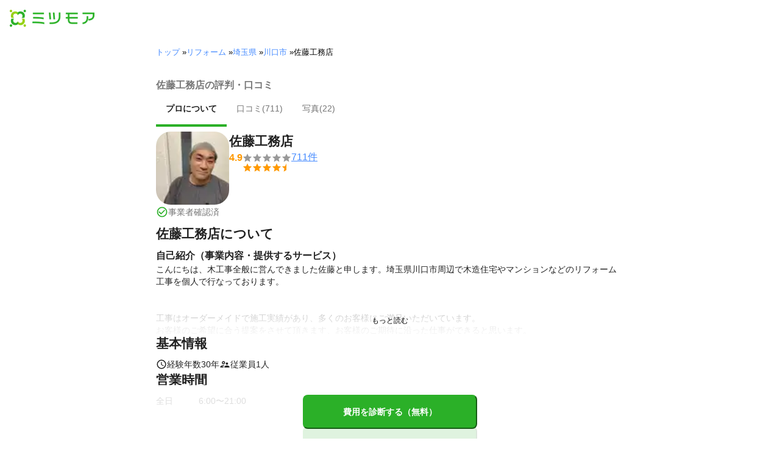

--- FILE ---
content_type: text/html; charset=utf-8
request_url: https://meetsmore.com/p/YPYOSEy8fAAcXaMB
body_size: 27726
content:
<!DOCTYPE html><html lang="ja"><head><meta charSet="utf-8"/><script>
                 window.sentryOnLoad = function () {
                  Sentry.init({
                    debug: false,
                    sendDefaultPii: true,
                    release: "64cbc2a997f0081e6423a3d4f772a396b8a07361",
                    integrations: [
                      Sentry.browserTracingIntegration(),
                    ],
                    tracePropagationTargets: [
                      "localhost",
                      "staging-meetsmore.com",
                      "meetsmore.com"
                    ],
                    tracesSampler: (samplingContext) => {
                      const sampleRates = {
                        assets: {
                          'resource.script': 0.0001,
                          'resource.css': 0.0001,
                          'resource.img': 0.0001,
                        },
                        domains: {
                          'googletagmanager': 0.01,
                        },
                        firstParty: {
                          production: 0.05,
                          staging: 0.0001,
                        },
                        thirdParty: 0.0001,
                      };

                      const operation = samplingContext.attributes?.['sentry.op'] || 'unknown';
                      const description = samplingContext.attributes?.['span.description'] || '';
                      const domain = samplingContext.attributes?.['span.domain'] || '';

                      if (description.includes('googletagmanager') || domain.includes('googletagmanager')) {
                        return sampleRates.domains['googletagmanager'];
                      }

                      const isProductionDomain = domain === 'meetsmore.com';
                      const isStagingDomain = domain.includes('staging-meetsmore.com');
                      const isFirstPartyDomain = isProductionDomain || isStagingDomain;

                      // Sample static assets
                      if (isFirstPartyDomain && sampleRates.assets[operation]) {
                        return sampleRates.assets[operation];
                      }

                      if (isFirstPartyDomain) {
                        if (isStagingDomain) {
                          return sampleRates.firstParty.staging;
                        }
                        return sampleRates.firstParty.production;
                      }

                      // Third-party requests
                      return sampleRates.thirdParty;
                    },
                    ignoreErrors: [
                      '*ct.pintrest.com*' // 3rd party error from ad partners, ignore
                    ],
                  })
                }
                </script><script src="https://js.sentry-cdn.com/b9f87a91c53d22d24cc9cd3c9637ec3d.min.js" crossorigin="anonymous"></script><meta http-equiv="X-UA-Compatible" content="IE=edge"/><meta name="robots" content="noarchive"/><meta name="viewport" content="width=device-width, initial-scale=1, user-scalable=no, minimum-scale=1"/><meta name="theme-color" content="#8fc320"/><meta name="revision-short-sha" content="&#x27;64cbc2a997f0081e6423a3d4f772a396b8a07361&#x27;"/><link rel="canonical" href="https://meetsmore.com/p/YPYOSEy8fAAcXaMB"/><link rel="icon" href="https://meetsmore.com/images/icon.png"/><link rel="manifest" href="https://meetsmore.com/manifest.json"/><link rel="apple-touch-icon" href="https://meetsmore.com/images/apple-touch-icon57.png" sizes="57x57"/><link rel="apple-touch-icon" href="https://meetsmore.com/images/apple-touch-icon60.png" sizes="60x60"/><link rel="apple-touch-icon" href="https://meetsmore.com/images/apple-touch-icon72.png" sizes="72x72"/><link rel="apple-touch-icon" href="https://meetsmore.com/images/apple-touch-icon76.png" sizes="76x76"/><link rel="apple-touch-icon" href="https://meetsmore.com/images/apple-touch-icon114.png" sizes="114x114"/><link rel="apple-touch-icon" href="https://meetsmore.com/images/apple-touch-icon120.png" sizes="120x120"/><link rel="apple-touch-icon" href="https://meetsmore.com/images/apple-touch-icon144.png" sizes="144x144"/><link rel="apple-touch-icon" href="https://meetsmore.com/images/apple-touch-icon152.png" sizes="152x152"/><link rel="apple-touch-icon" href="https://meetsmore.com/images/apple-touch-icon167.png" sizes="167x167"/><link rel="apple-touch-icon" href="https://meetsmore.com/images/apple-touch-icon180.png" sizes="180x180"/><link rel="apple-touch-startup-image" sizes="1125x2436" href="https://meetsmore.com/images/splash-1125x2436.png" media="(device-width: 375px) and (device-height: 812px) and (-webkit-device-pixel-ratio: 3)"/><link rel="apple-touch-startup-image" sizes="1242x2208" href="https://meetsmore.com/images/splash-1242x2208.png" media="(device-width: 414px) and (device-height: 736px) and (-webkit-device-pixel-ratio: 3)"/><link rel="apple-touch-startup-image" sizes="750x1334" href="https://meetsmore.com/images/splash-750x1334.png" media="(device-width: 375px) and (device-height: 667px) and (-webkit-device-pixel-ratio: 2)"/><link rel="apple-touch-startup-image" sizes="640x1136" href="https://meetsmore.com/images/splash-640x1136.png" media="(device-width: 320px) and (device-height: 568px) and (-webkit-device-pixel-ratio: 2)"/><meta name="apple-mobile-web-app-status-bar-style" content="default"/><meta name="apple-mobile-web-app-title" content="ミツモア"/><meta name="apple-mobile-web-app-capable" content="yes"/><meta http-equiv="x-dns-prefetch-control" content="on"/><meta http-equiv="last-modified" content="2026-01-27 09:01:00"/><link rel="dns-prefetch" href="//www.facebook.com"/><link rel="dns-prefetch" href="//connect.facebook.net"/><link rel="dns-prefetch" href="//www.google.co.jp"/><link rel="dns-prefetch" href="//www.google.com"/><link rel="dns-prefetch" href="//www.googletagmanager.com"/><link rel="dns-prefetch" href="//www.google-analytics.com"/><link rel="dns-prefetch" href="//d.line-scdn.net"/><link rel="preconnect" href="https://images.meetsmore.com"/><link rel="preload" as="font" href="https://images.meetsmore.com/webFont/la-solid-900-s.ttf" crossorigin="anonymous"/><link rel="preload" as="font" href="https://images.meetsmore.com/webFont/la-solid-900-s.woff" crossorigin="anonymous"/><script defer="" src="https://cdn-blocks.karte.io/d84d352274afddf4401c06c351b06bcf/builder.js"></script><style>@keyframes purun{0%,25%{transform:scale(1,1) translate(0,0)}4%{transform:scale(.9,.9) translate(0,3%)}8%{transform:scale(1.1,.8) translate(0,7%)}12%{transform:scale(.9,.9) translate(0,-7%)}18%{transform:scale(1.1,.9) translate(0,3%)}}*{margin:0;padding:0;box-sizing:border-box}body,html{width:100%;height:100%}html{background:#fff;touch-action:manipulation}body{font-family:-apple-system,BlinkMacSystemFont,"Helvetica Neue",HelveticaNeue,"Segoe UI","Yu Gothic M","游ゴシック Medium","Yu Gothic Medium","ヒラギノ角ゴ ProN W3","Hiragino Kaku Gothic ProN",メイリオ,Meiryo,sans-serif}@font-face{font-family:"Yu Gothic M";src:local("Yu Gothic Medium")}@font-face{font-family:"Yu Gothic M";src:local("Yu Gothic Bold");font-weight:700}:-webkit-autofill{box-shadow:0 0 0 1000px #fff inset;-webkit-box-shadow:0 0 0 1000px #fff inset}@supports (-webkit-touch-callout:none){.safari-full-height{height:-webkit-fill-available!important}}#a8sales{display:flex}.zipBoxRoot{background:#fff;max-width:500px;width:100%;margin:20px 0;padding:32px;border:thin solid #e0e0e0;border-radius:8px;z-index:10;box-shadow:0 4px 24px rgba(0,0,0,.25)}.zipBoxTitle{text-align:center;font-size:24px;font-weight:700;color:#212121;margin-bottom:20px}.zipBox{width:100%;display:flex;flex-direction:column;align-items:stretch;justify-content:center}.zipInput{flex:1 1 0;height:60px;padding:5px 15px;font-size:25px;max-width:none;min-height:60px;outline:0;border-radius:8px;border-width:2px;border-style:solid;border-color:#2bb028}.zipInput::placeholder{color:#9e9e9e;font-weight:700}.zipButtonWrap{position:relative}.zipButton{color:#fff;background-color:#2bb028;box-shadow:0 3px 1px -2px rgba(0,0,0,.2),0 2px 2px 0 rgba(0,0,0,.14),0 1px 5px 0 rgba(0,0,0,.12);border:0;margin-top:16px;width:100%;border-radius:8px;min-height:60px;font-size:24px;font-weight:700;padding:16px;white-space:nowrap;animation:purun 5s infinite;animation-delay:5s;cursor:pointer;display:flex;justify-content:center;align-items:center}.zipButtonText{white-space:normal;overflow-wrap:break-word;word-wrap:break-word;text-align:left}.zipExtraButton{color:#fff;background-color:#f49a16;margin-top:12px;width:100%;border-radius:8px;min-height:60px;font-size:24px;font-weight:700;padding:16px;display:flex;justify-content:center;align-items:center;cursor:pointer;text-decoration:none}.zipBoxArrowIcon{margin-left:10px;fill:#fff;width:1em;height:1em;font-size:32px;flex-shrink:0;user-select:none;display:inline-block}@media (min-width:0px) and (max-width:640px){.zipBoxRoot{max-width:400px;width:90%;margin:0 auto;padding:24px}.zipBoxTitle{margin-bottom:12px;font-size:20px}.zipInput{min-height:50px;height:50px;padding:3px 8px;font-size:15px}.zipButton{margin-top:12px;font-size:18px;min-height:50px;min-width:90px;padding:4px 12px}.zipBoxArrowIcon{margin-left:0}.zipExtraButton{font-size:18px;min-height:50px;padding:4px 12px}}</style><title>佐藤工務店の評判・口コミ | 埼玉県川口市 - ミツモア</title><meta name="keywords" content="埼玉県川口市石神,佐藤工務店,空室クリーニング,ハウスクリーニング,手すり取り付け,不用品回収,フローリング・床の張り替え,側溝掃除,面格子取り付け,網戸の張り替え・修理,フロアコーティング・フローリングワックス,屋根塗装,外壁塗装,雨樋の修理・掃除,壁の撤去・間取り変更リフォーム,部屋の間仕切り・壁設置リフォーム,ドア交換,押入れ・クローゼットリフォーム,鍵交換・修理,雪かき・除雪・雪下ろし代行"/><meta name="description" content="こんにちは、木工事全般に営んできました佐藤と申します。埼玉県川口市周辺で木造住宅やマンションなどのリフォーム工事を個人で行なっております。


工事はオーダーメイドで施工実績があり、多くのお客様にご満足いただいています。
お客様のご希望に合う提案をさせて頂きます、お客様のご期待に沿った仕事ができると思います。

★当店の特長★
・ご予約いただければ24時間365日対応可能！
・事前説明無しで当日の急な追加料金はありません！
・丁寧でスピーディなお客様対応が自慢で、過去クレームは0件！
・駐車場料金は当店負担！

その場で仕上がりにご満足いただけない場合は、ご指摘いただいた箇所をやり直しさせていただきますのでご安心ください！

お客様が快適に過ごしていただけるよう、心を込めて作業させていただきますのでよろしくお願いいたします。"/><meta property="og:type" content="article"/><meta property="og:url" content="https://meetsmore.com/p/YPYOSEy8fAAcXaMB"/><meta property="og:title" content="佐藤工務店の評判・口コミ | 埼玉県川口市 - ミツモア"/><meta property="og:image" content="https://images.meetsmore.com/users/614997abcadbdf001fb02773.jpg?&amp;w=320&amp;h=320&amp;fit=crop&amp;auto=format,compress"/><meta property="og:image:width" content="320"/><meta property="og:image:height" content="320"/><meta property="og:description" content="こんにちは、木工事全般に営んできました佐藤と申します。埼玉県川口市周辺で木造住宅やマンションなどのリフォーム工事を個人で行なっております。


工事はオーダーメイドで施工実績があり、多くのお客様にご満足いただいています。
お客様のご希望に合う提案をさせて頂きます、お客様のご期待に沿った仕事ができると思います。

★当店の特長★
・ご予約いただければ24時間365日対応可能！
・事前説明無しで当日の急な追加料金はありません！
・丁寧でスピーディなお客様対応が自慢で、過去クレームは0件！
・駐車場料金は当店負担！

その場で仕上がりにご満足いただけない場合は、ご指摘いただいた箇所をやり直しさせていただきますのでご安心ください！

お客様が快適に過ごしていただけるよう、心を込めて作業させていただきますのでよろしくお願いいたします。"/><meta property="fb:app_id" content="1871580089750644"/><meta property="article:publisher" content="https://www.facebook.com/meetsmore/"/><meta name="twitter:site" content="@meetsmore"/><meta name="twitter:url" content="https://meetsmore.com/p/YPYOSEy8fAAcXaMB"/><meta name="twitter:card" content="summary"/><meta name="twitter:title" content="佐藤工務店の評判・口コミ | 埼玉県川口市 - ミツモア"/><meta name="twitter:description" content="こんにちは、木工事全般に営んできました佐藤と申します。埼玉県川口市周辺で木造住宅やマンションなどのリフォーム工事を個人で行なっております。


工事はオーダーメイドで施工実績があり、多くのお客様にご満足いただいています。
お客様のご希望に合う提案をさせて頂きます、お客様のご期待に沿った仕事ができると思います。

★当店の特長★
・ご予約いただければ24時間365日対応可能！
・事前説明無しで当日の急な追加料金はありません！
・丁寧でスピーディなお客様対応が自慢で、過去クレームは0件！
・駐車場料金は当店負担！

その場で仕上がりにご満足いただけない場合は、ご指摘いただいた箇所をやり直しさせていただきますのでご安心ください！

お客様が快適に過ごしていただけるよう、心を込めて作業させていただきますのでよろしくお願いいたします。"/><meta name="twitter:image" content="https://images.meetsmore.com/users/614997abcadbdf001fb02773.jpg?&amp;w=320&amp;h=320&amp;fit=crop&amp;auto=format,compress"/><script type="application/ld+json">{"@context":"https://schema.org","@type":"LocalBusiness","name":"佐藤工務店の評判・口コミ | 埼玉県川口市 - ミツモア","description":"こんにちは、木工事全般に営んできました佐藤と申します。埼玉県川口市周辺で木造住宅やマンションなどのリフォーム工事を個人で行なっております。\n\n\n工事はオーダーメイドで施工実績があり、多くのお客様にご満足いただいています。\nお客様のご希望に合う提案をさせて頂きます、お客様のご期待に沿った仕事ができると思います。\n\n★当店の特長★\n・ご予約いただければ24時間365日対応可能！\n・事前説明無しで当日の急な追加料金はありません！\n・丁寧でスピーディなお客様対応が自慢で、過去クレームは0件！\n・駐車場料金は当店負担！\n\nその場で仕上がりにご満足いただけない場合は、ご指摘いただいた箇所をやり直しさせていただきますのでご安心ください！\n\nお客様が快適に過ごしていただけるよう、心を込めて作業させていただきますのでよろしくお願いいたします。","image":{"@type":"ImageObject","url":"https://images.meetsmore.com/users/614997abcadbdf001fb02773.jpg?&w=320&h=320&fit=crop&auto=format,compress","width":320,"height":320},"@id":"https://meetsmore.com/p/YPYOSEy8fAAcXaMB","address":{"@type":"PostalAddress","addressCountry":"JP","postalCode":"333-0823","addressRegion":"埼玉県","addressLocality":"川口市"},"aggregateRating":{"@type":"AggregateRating","ratingValue":4.943741209563995,"reviewCount":711}}</script><link rel="preload" as="image" href="https://images.meetsmore.com/static/badge_800.png?auto=format,compress&amp;fit=max&amp;w=140"/><link rel="preload" as="image" href="https://images.meetsmore.com/static/logo.png?auto=format,compress&amp;fit=max&amp;w=278"/><style>#pageHeader{display:flex;position:relative;padding:16px;z-index:2}#meetsmoreLogo{width:139px;height:28px;position:relative}#pageBadge{position:absolute;top:24px;right:24px;width:92px;height:92px}@media (min-width:0px) and (max-width:640px){#pageBadge{top:8px;right:8px;width:70px;height:70px}}</style><script type="application/ld+json">{"@context":"https://schema.org","@type":"BreadcrumbList","itemListElement":[{"@type":"ListItem","position":1,"name":"トップ","item":"https://meetsmore.com"},{"@type":"ListItem","position":2,"name":"リフォーム","item":"https://meetsmore.com/t/remodel"},{"@type":"ListItem","position":3,"name":"埼玉県","item":"https://meetsmore.com/t/remodel/saitama"},{"@type":"ListItem","position":4,"name":"川口市","item":"https://meetsmore.com/t/remodel/saitama/kawaguchi"},{"@type":"ListItem","position":5,"name":"佐藤工務店","item":"https://meetsmore.com/p/YPYOSEy8fAAcXaMB"}]}</script><meta name="next-head-count" content="65"/><link rel="preload" href="/mm-lp/_next/static/css/42f6c3281bbafe55.css" as="style"/><link rel="stylesheet" href="/mm-lp/_next/static/css/42f6c3281bbafe55.css" data-n-g=""/><noscript data-n-css=""></noscript><style>@font-face{font-family:"Line Awesome Icons";font-style:normal;font-weight:400;src:local("Line Awesome Icons"),url(https://images.meetsmore.com/webFont/la-solid-900-s.woff)format("woff"),url(https://images.meetsmore.com/webFont/la-solid-900-s.ttf)format("truetype");font-display:block}.starBase{width:100px;height:20px;font-size:1.3rem}.starBase::before{display:block;overflow:hidden;content:""}.reviewRatingBase,.reviewRatingOneStar{display:block;position:relative;white-space:nowrap}.reviewRatingBase::after,.reviewRatingBase::before{display:block;top:0;left:0;font-style:normal;position:absolute;font-family:"Line Awesome Icons"}.reviewRatingBase::before{color:#9e9e9e;content:""}.reviewRatingBase::after{color:#ffa000}.reviewRating-zero::after{content:""}.reviewRating-zeroHalf::after{content:""}.reviewRating-one::after{content:""}.reviewRating-oneHalf::after{content:""}.reviewRating-two::after{content:""}.reviewRating-twoHalf::after{content:""}.reviewRating-three::after{content:""}.reviewRating-threeHalf::after{content:""}.reviewRating-four::after{content:""}.reviewRating-fourHalf::after{content:""}.reviewRating-five::after{content:""}.reviewRatingOneStar::before{display:block;top:0;left:0;font-style:normal;position:absolute;color:#ffa000;font-family:"Line Awesome Icons";content:""}ol,ul{margin:.5em 0 .5em 2em;line-height:1.8}a{text-decoration:none;color:#448aff;cursor:pointer}a:hover{opacity:.9}.innerHtml ul{margin:.75em}.innerHtml li{list-style-type:none;position:relative;padding-left:1em}.entry-content>ul>li:before,.innerHtml li:before{border-radius:50%;width:5px;height:5px;display:block;position:absolute;left:0;top:.6em;content:"";background:#8fc320}.entry-content h1,.entry-content h2,.entry-content h3,.entry-content h4,.entry-content h5,.entry-content h6{font-weight:700;line-height:1.2;color:#000c15}.entry-content h1,.entry-content h2{font-size:26px;margin-bottom:18px}.entry-content h2{border-left:5px solid #8fc320;background:#e5e5e5;padding:12px 8px 12px 12px;font-size:22px}.entry-content h3{font-size:20px;padding-bottom:6px;border-bottom:2px solid #8fc320;margin-bottom:12px}.entry-content h4{font-size:18px;margin-bottom:10px}@media (max-width:599.95px){.entry-content h1{font-size:24px}.entry-content h2{font-size:20px}.entry-content h3{font-size:18px}.entry-content h4,.entry-content p{font-size:16px}}.entry-content p{line-height:1.8;font-size:16px;word-wrap:break-word}.entry-content ol,.entry-content p{margin-bottom:24px}.entry-content ul{margin:8px 0 24px 16px;padding-left:16px}.entry-content span{line-height:1.6}.entry-content>ul>li{margin-bottom:8px;list-style-type:none;position:relative;padding-left:16px}.entry-content blockquote{position:relative;display:block;margin-bottom:40px;padding:24px 48px;border:2px solid #e2e5e8;quotes:"“""";font-size:16px}.entry-content blockquote:before{position:absolute;top:0;left:10px;content:open-quote;font-size:80px;color:#e2e5e8}.entry-content blockquote p:last-of-type{margin-bottom:0}.entry-content div.medium-editor-scroll-x,.table-content{overflow-x:auto}.table-content{margin:20px auto 40px}.entry-content table,table.medium-editor-table{width:100%;max-width:100%;display:block;overflow-x:auto}.entry-content table>tbody,table.medium-editor-table>tbody{width:100%;max-width:700px;display:table;background:#fff;border-collapse:collapse;border:1px solid #e0e0e0}.entry-content table,.markdown dd{margin-bottom:16px}.entry-content table tr:nth-child(even){background:#f3f3f3}table.medium-editor-table tr:nth-child(even){border:1px solid #e0e0e0}table.medium-editor-table td:first-child{background:#f3f3f3;font-weight:700}.entry-content table td,.entry-content table th,table.medium-editor-table td,table.medium-editor-table th{min-width:100px;padding:4px 8px;border-color:#e0e0e0;border-width:0 1px 0 0;border-style:solid}.entry-content table tr:before,table.medium-editor-table tr:before{display:block;float:left;height:48px;content:""}img.medium-image{width:100%}.entry-content .wp-caption,.entry-content embed,.entry-content iframe,.entry-content img,.entry-content object,.entry-content video{max-width:100%}.entry-content img{height:auto}.entry-content .aligncenter,.entry-content img.centered{display:block;margin:0 auto 24px;text-align:center}.wp-caption-text{font-size:14px;font-weight:700;margin:0;text-align:center}.entry-content .su-table1{border:0;border-collapse:separate;text-align:center}.entry-content .su-table1 td,.entry-content .su-table1 th{background:#e0e0e0;border-radius:5px;border:0}.entry-content .su-table1 .row-1 .column-1{background:0 0}.entry-content .su-table1 tr.row-1 td,.entry-content .su-table1 tr.row-1 th{font-weight:700;background:#b2d8f6}.entry-content .su-table1 td.column-1{font-weight:700;background:#1180cc;color:#fff}.box1{padding:.5em 1em;margin:2em 0;border:solid 3px #eee}.box1 p{margin:0;padding:0}.green{color:#9dc138;font-weight:700}.highlight{background:linear-gradient(transparent 0,#e4ebc7 0)}.markdown h1{text-align:center}.markdown h2{border-bottom:2px solid #8fc320;margin:32px 0 16px}.markdown h3{margin:32px 16px 16px}.markdown p{margin:16px}.markdown ol li,.markdown ul li{margin:8px}.markdown dl{padding-left:32px}.highlight,.markdown dt{font-weight:700}.markdown footer{margin-top:64px;text-align:right}.markdown table.medium-editor-table{margin:20px auto}.markdown table.medium-editor-table td:first-child{background:0 0;font-weight:400}</style><style id="__jsx-b9016ee5b72b9edc">.profile-nav-container .profile-nav-item-wrapper .nav-item-border{width:100%;height:4px;background-color:transparent}.profile-nav-container .profile-nav-item-wrapper input:checked+label{color:#212121;font-weight:bold}.profile-nav-container .profile-nav-item-wrapper input:checked+label a{color:inherit}.profile-nav-container .profile-nav-item-wrapper input:checked+label .nav-item-border{background-color:#2bb028}</style></head><body><div id="__next"><div class="border-b"><div id="pageHeader"><a href="https://meetsmore.com" id="meetsmoreLogo" class="relative w-[139px] h-[28px]"><img src="https://images.meetsmore.com/static/logo.png?auto=format,compress&amp;fit=max&amp;w=278" alt="ミツモア" width="139" height="28" decoding="async"/></a></div></div><div class="hidden sm:contents"><div><div class="px-md sm:px-lg py-md"><div class="mx-auto block max-w-screen-md"><nav><ol class="text-xs flex flex-wrap m-0 list-none"><li><a href="https://meetsmore.com">トップ</a><span> » </span></li><li><a href="https://meetsmore.com/t/remodel">リフォーム</a><span> » </span></li><li><a href="https://meetsmore.com/t/remodel/saitama">埼玉県</a><span> » </span></li><li><a href="https://meetsmore.com/t/remodel/saitama/kawaguchi">川口市</a><span> » </span></li><li>佐藤工務店</li></ol></nav></div></div></div></div><form method="GET" action="https://meetsmore.com/start/services/empty-room-cleaning"><input type="hidden" name="modal" value="true"/><input type="hidden" name="specialSent" value="60f60e484cbc7c001c5da301"/><input type="hidden" name="noSimilarSelect" value="true"/><div class="" id="profile-content-wrap"><nav class="bg-background-white px-sm sm:px-md py-md sticky top-0 pb-0" style="z-index:11"><div class=""><div class="mx-auto block max-w-screen-md"><div class="border-b"><h1 class="text-balance text-base text-foreground-secondary font-bold"><span class="jsx-b9016ee5b72b9edc">佐藤工務店の評判・口コミ</span></h1><div class="text-sm text-foreground-secondary flex profile-nav-container"><div class="profile-nav-item-wrapper"><input type="radio" name="profile-nav-select" id="profile-nav-about" class="hidden profile-nav-button" value="about"/><label for="profile-nav-about" class="block cursor-pointer" role="presentation"><a href="#about" class="text-inherit hover:text-black block"><div class="p-md">プロについて</div><div class="nav-item-border"></div></a></label></div><div class="profile-nav-item-wrapper"><input type="radio" name="profile-nav-select" id="profile-nav-review" class="hidden profile-nav-button" value="review"/><label for="profile-nav-review" class="block cursor-pointer" role="presentation"><a href="#review" class="text-inherit hover:text-black block"><div class="p-md">口コミ(<!-- -->711<!-- -->)</div><div class="nav-item-border"></div></a></label></div><div class="profile-nav-item-wrapper"><input type="radio" name="profile-nav-select" id="profile-nav-media" class="hidden profile-nav-button" value="media"/><label for="profile-nav-media" class="block cursor-pointer" role="presentation"><a href="#media" class="text-inherit hover:text-black block"><div class="p-md">写真(<!-- -->22<!-- -->)</div><div class="nav-item-border"></div></a></label></div></div></div></div></div></nav><main class="bg-background-white px-md"><div class="mx-auto block max-w-screen-md"><div class="flex flex-col gap-2xl" id="main-profile-sections"><section id="summary" class="scroll-m-28 border-b pb-sm mt-sm"><div class="flex flex-row items-center sm:items-start gap-md"><figure class="flex flex-col gap-sm"><style data-emotion="css hvfyv1">.css-hvfyv1{border-radius:20%;}.css-hvfyv1 .MuiAvatar-img{border-radius:17%;}</style><style data-emotion="css 404y72">.css-404y72{position:relative;display:-webkit-box;display:-webkit-flex;display:-ms-flexbox;display:flex;-webkit-align-items:center;-webkit-box-align:center;-ms-flex-align:center;align-items:center;-webkit-box-pack:center;-ms-flex-pack:center;-webkit-justify-content:center;justify-content:center;-webkit-flex-shrink:0;-ms-flex-negative:0;flex-shrink:0;width:40px;height:40px;font-family:"Roboto","Helvetica","Arial",sans-serif;font-size:1.25rem;line-height:1;border-radius:50%;overflow:hidden;-webkit-user-select:none;-moz-user-select:none;-ms-user-select:none;user-select:none;border-radius:20%;}.css-404y72 .MuiAvatar-img{border-radius:17%;}</style><div class="MuiAvatar-root MuiAvatar-circular css-404y72" style="width:120px;height:120px"><style data-emotion="css 1hy9t21">.css-1hy9t21{width:100%;height:100%;text-align:center;object-fit:cover;color:transparent;text-indent:10000px;}</style><img alt="佐藤工務店" src="https://images.meetsmore.com/users/614997abcadbdf001fb02773.jpg?&amp;w=80&amp;h=80&amp;fit=crop&amp;auto=format,compress" width="80" height="80" loading="lazy" class="MuiAvatar-img css-1hy9t21"/></div><p class="text-sm text-brand flex items-center gap-sm"><style data-emotion="css vubbuv">.css-vubbuv{-webkit-user-select:none;-moz-user-select:none;-ms-user-select:none;user-select:none;width:1em;height:1em;display:inline-block;fill:currentColor;-webkit-flex-shrink:0;-ms-flex-negative:0;flex-shrink:0;-webkit-transition:fill 200ms cubic-bezier(0.4, 0, 0.2, 1) 0ms;transition:fill 200ms cubic-bezier(0.4, 0, 0.2, 1) 0ms;font-size:1.5rem;}</style><svg class="MuiSvgIcon-root MuiSvgIcon-fontSizeMedium css-vubbuv" focusable="false" aria-hidden="true" viewBox="0 0 24 24" data-testid="CheckCircleOutlineIcon" style="width:20px"><path d="M16.59 7.58 10 14.17l-3.59-3.58L5 12l5 5 8-8zM12 2C6.48 2 2 6.48 2 12s4.48 10 10 10 10-4.48 10-10S17.52 2 12 2m0 18c-4.42 0-8-3.58-8-8s3.58-8 8-8 8 3.58 8 8-3.58 8-8 8"></path></svg><span class="text-foreground-secondary flex flex-wrap">事業者確認済</span></p></figure><div class="flex flex-col flex-1"><div class="flex flex-col items-start gap-xs"><h3 class="text-balance text-h4 text-foreground font-bold">佐藤工務店</h3></div><a class="cursor-pointer hover:opacity-80" href="#review"><div class="flex items-center gap-xs"><figure class="flex items-center gap-sm text-[#f90]"><p><strong>4.9</strong></p><figure class="relative text-md" style="font-family:Line Awesome Icons;line-height:1em"><div class="text-[#999]"></div><div class="text-[#f90] absolute inset-0"></div></figure></figure><p data-review-number="true" class="underline">711<!-- -->件</p></div></a></div></div></section><section id="about" class="scroll-m-28"><div class="flex flex-col"><section class="text-foreground flex flex-col gap-md"><article class="text-sm whitespace-pre-wrap break-all"><h2 class="text-balance text-h4 text-foreground mb-sm font-bold">佐藤工務店について</h2><style data-emotion="css 142w8rl">.css-142w8rl{position:relative;}.css-142w8rl label{z-index:10;cursor:pointer;text-align:center;font-size:12px;position:absolute;bottom:0;padding:12px;width:100%;background:linear-gradient(to bottom, rgba(255, 255, 255, 0.7) 0%, rgba(255, 255, 255, 0.95) 90%);}.css-142w8rl label.grey{background:linear-gradient(to bottom, rgba(245, 245, 245, 0.7) 0%, rgba(245, 245, 245, 0.95) 90%);}.css-142w8rl label.darkGrey{background:#eeeeee;}.css-142w8rl label.white{background:#ffffff;}.css-142w8rl label.shrink{padding:0;}.css-142w8rl label.right{right:0;width:auto;padding-left:4px;}.css-142w8rl label.center{margin-top:4px;left:0;}.css-142w8rl label.fontNormal{font-size:14px;}.css-142w8rl label.fontMiddle{font-size:16px;}.css-142w8rl label:after{content:"もっと読む";color:#000;width:18.75rem;border-radius:20px;display:inline;background:transparent;}.css-142w8rl input{display:none;}.css-142w8rl>div{overflow:hidden;word-break:break-all;height:140px;}@media (max-width:639.95px){.css-142w8rl>div{height:140px;}}.css-142w8rl input:checked~div{min-height:140px;height:auto;}@media (max-width:639.95px){.css-142w8rl input:checked~div{min-height:140px;}}.css-142w8rl input:checked~label{display:none;background:inherit;position:relative;}.css-142w8rl input:checked~label.right{text-align:right;}.css-142w8rl input:checked~label.center{left:0;}.css-142w8rl input:checked~label:after{content:"表示を減らす";color:#000;background:transparent;}.css-142w8rl input:checked~div .open-hidden{display:none;}.css-142w8rl input:not(:checked)~div .open-hidden{display:-webkit-box;display:-webkit-flex;display:-ms-flexbox;display:flex;}.css-142w8rl input:checked~div .close-hidden{display:-webkit-box;display:-webkit-flex;display:-ms-flexbox;display:flex;}.css-142w8rl input:not(:checked)~div .close-hidden{display:none;}.css-142w8rl input:checked~div .rich-review-text{height:100%;min-height:80px;overflow:inherit;text-overflow:inherit;display:inherit;-webkit-box-orient:inherit;-webkit-line-clamp:inherit;}.css-142w8rl input:not(:checked)~div .rich-review-text{overflow:hidden;text-overflow:ellipsis;display:-webkit-box;-webkit-box-orient:vertical;-webkit-line-clamp:4;}.css-142w8rl .pickup-review input:checked~div .pickup-review-top{display:none;}.css-142w8rl .pickup-review input:checked~div .pickup-review-bottom{display:block;}.css-142w8rl .pickup-review input:not(:checked)~div .pickup-review-bottom{display:none;}.css-142w8rl .pickup-review label{right:-1px;width:86px;padding-left:4px;}.css-142w8rl .pickup-review input:checked~label{text-align:right;width:auto;padding-top:5px;}</style><div class="css-142w8rl"><input id="readMoreIntroductionText" type="checkbox"/><div><div class="flex flex-col gap-md"><div><h3 class="text-balance text-base text-foreground font-bold">自己紹介（事業内容・提供するサービス）</h3><p>こんにちは、木工事全般に営んできました佐藤と申します。埼玉県川口市周辺で木造住宅やマンションなどのリフォーム工事を個人で行なっております。


工事はオーダーメイドで施工実績があり、多くのお客様にご満足いただいています。
お客様のご希望に合う提案をさせて頂きます、お客様のご期待に沿った仕事ができると思います。

★当店の特長★
・ご予約いただければ24時間365日対応可能！
・事前説明無しで当日の急な追加料金はありません！
・丁寧でスピーディなお客様対応が自慢で、過去クレームは0件！
・駐車場料金は当店負担！

その場で仕上がりにご満足いただけない場合は、ご指摘いただいた箇所をやり直しさせていただきますのでご安心ください！

お客様が快適に過ごしていただけるよう、心を込めて作業させていただきますのでよろしくお願いいたします。</p></div><div><h3 class="text-balance text-base text-foreground font-bold">これまでの実績</h3><p>新築木造住宅、新築マンション、リフォーム工事を施工してきました。</p></div><div><h3 class="text-balance text-base text-foreground font-bold">アピールポイント</h3><p>経験と実績</p></div></div></div><label for="readMoreIntroductionText" class="css-0"></label></div></article></section></div></section><section><div class="flex flex-col"><section class="text-foreground flex flex-col gap-md"><article class="text-sm"><h2 class="text-balance text-h4 text-foreground mb-sm font-bold">基本情報</h2><div class="flex items-center gap-md"><p class="flex flex-wrap items-center gap-sm"><span class="text-lg flex"><style data-emotion="css 1cw4hi4">.css-1cw4hi4{-webkit-user-select:none;-moz-user-select:none;-ms-user-select:none;user-select:none;width:1em;height:1em;display:inline-block;fill:currentColor;-webkit-flex-shrink:0;-ms-flex-negative:0;flex-shrink:0;-webkit-transition:fill 200ms cubic-bezier(0.4, 0, 0.2, 1) 0ms;transition:fill 200ms cubic-bezier(0.4, 0, 0.2, 1) 0ms;font-size:inherit;}</style><svg class="MuiSvgIcon-root MuiSvgIcon-fontSizeInherit css-1cw4hi4" focusable="false" aria-hidden="true" viewBox="0 0 24 24" data-testid="ScheduleIcon"><path d="M11.99 2C6.47 2 2 6.48 2 12s4.47 10 9.99 10C17.52 22 22 17.52 22 12S17.52 2 11.99 2M12 20c-4.42 0-8-3.58-8-8s3.58-8 8-8 8 3.58 8 8-3.58 8-8 8"></path><path d="M12.5 7H11v6l5.25 3.15.75-1.23-4.5-2.67z"></path></svg></span><span>経験年数<!-- -->30<!-- -->年</span></p><p class="flex flex-wrap items-center gap-sm"><span class="text-lg flex"><style data-emotion="css 1cw4hi4">.css-1cw4hi4{-webkit-user-select:none;-moz-user-select:none;-ms-user-select:none;user-select:none;width:1em;height:1em;display:inline-block;fill:currentColor;-webkit-flex-shrink:0;-ms-flex-negative:0;flex-shrink:0;-webkit-transition:fill 200ms cubic-bezier(0.4, 0, 0.2, 1) 0ms;transition:fill 200ms cubic-bezier(0.4, 0, 0.2, 1) 0ms;font-size:inherit;}</style><svg class="MuiSvgIcon-root MuiSvgIcon-fontSizeInherit css-1cw4hi4" focusable="false" aria-hidden="true" viewBox="0 0 24 24" data-testid="SupervisorAccountOutlinedIcon"><path d="M9 12c1.93 0 3.5-1.57 3.5-3.5S10.93 5 9 5 5.5 6.57 5.5 8.5 7.07 12 9 12m0-5c.83 0 1.5.67 1.5 1.5S9.83 10 9 10s-1.5-.67-1.5-1.5S8.17 7 9 7m.05 10H4.77c.99-.5 2.7-1 4.23-1 .11 0 .23.01.34.01.34-.73.93-1.33 1.64-1.81-.73-.13-1.42-.2-1.98-.2-2.34 0-7 1.17-7 3.5V19h7v-1.5c0-.17.02-.34.05-.5m7.45-2.5c-1.84 0-5.5 1.01-5.5 3V19h11v-1.5c0-1.99-3.66-3-5.5-3m1.21-1.82c.76-.43 1.29-1.24 1.29-2.18C19 9.12 17.88 8 16.5 8S14 9.12 14 10.5c0 .94.53 1.75 1.29 2.18.36.2.77.32 1.21.32s.85-.12 1.21-.32"></path></svg></span><span>従業員<!-- -->1<!-- -->人</span></p></div></article><article class="text-sm"><h2 class="text-balance text-h4 text-foreground mb-sm font-bold">営業時間</h2><div class="flex flex-col items-start"><div class="flex gap-md"><p style="min-width:5em">全日</p><p>6<!-- -->:00〜<!-- -->21<!-- -->:00</p></div></div></article></section><nav class="py-xl flex justify-around"><button class="border-2 rounded-md w-auto font-bold disabled:bg-[#888] disabled:border-[#888] disabled:cursor-not-allowed py-2 md:py-4 px-16 bg-brand text-white text-xs md:text-sm border-brand" type="submit">費用を診断する（無料）</button></nav></div></section><section id="review" class="scroll-m-28"><h2 class="text-balance text-h4 text-foreground mb-sm font-bold">口コミ</h2><div class="flex flex-col gap-md"><div class="flex flex-col sm:flex-row gap-md"><div class="flex justify-between flex-1"><div class="flex flex-col gap-sm"><p class="text-pretty text-2xl md:text-3xl"><strong>4.9</strong></p><figure class="relative text-lg" style="font-family:Line Awesome Icons;line-height:1em"><div class="text-[#999]"></div><div class="text-[#f90] absolute inset-0"></div></figure><p class="text-pretty text-sm leading-normal">711<!-- -->件のレビュー</p></div><figure class="flex flex-col gap-sm relative"><div class="flex items-center gap-sm"><p class="flex items-center"><span class="min-w-[1em] text-center">5</span><span class="text-[#f90] text-xl" style="font-family:Line Awesome Icons;line-height:1em"></span></p><div class="py-xs rounded-md relative overflow-hidden bg-[#ddd]" style="width:6.5rem"><mark class="absolute top-0 left-0 bottom-0 bg-[#f90]" style="width:94.65541490857946%"></mark></div><button class="border-none bg-transparent text-base text-blue-600 underline">673<!-- -->件</button></div><div class="flex items-center gap-sm"><p class="flex items-center"><span class="min-w-[1em] text-center">4</span><span class="text-[#f90] text-xl" style="font-family:Line Awesome Icons;line-height:1em"></span></p><div class="py-xs rounded-md relative overflow-hidden bg-[#ddd]" style="width:6.5rem"><mark class="absolute top-0 left-0 bottom-0 bg-[#f90]" style="width:5.063291139240507%"></mark></div><button class="border-none bg-transparent text-base text-blue-600 underline">36<!-- -->件</button></div><div class="flex items-center gap-sm"><p class="flex items-center"><span class="min-w-[1em] text-center">3</span><span class="text-[#f90] text-xl" style="font-family:Line Awesome Icons;line-height:1em"></span></p><div class="py-xs rounded-md relative overflow-hidden bg-[#ddd]" style="width:6.5rem"><mark class="absolute top-0 left-0 bottom-0 bg-[#f90]" style="width:0.2812939521800281%"></mark></div><button class="border-none bg-transparent text-base text-blue-600 underline">2<!-- -->件</button></div><div class="flex items-center gap-sm"><p class="flex items-center"><span class="min-w-[1em] text-center">2</span><span class="text-[#f90] text-xl" style="font-family:Line Awesome Icons;line-height:1em"></span></p><div class="py-xs rounded-md relative overflow-hidden bg-[#ddd]" style="width:6.5rem"><mark class="absolute top-0 left-0 bottom-0 bg-[#f90]" style="width:0%"></mark></div><button class="border-none bg-transparent text-base" disabled="">0<!-- -->件</button></div><div class="flex items-center gap-sm"><p class="flex items-center"><span class="min-w-[1em] text-center">1</span><span class="text-[#f90] text-xl" style="font-family:Line Awesome Icons;line-height:1em"></span></p><div class="py-xs rounded-md relative overflow-hidden bg-[#ddd]" style="width:6.5rem"><mark class="absolute top-0 left-0 bottom-0 bg-[#f90]" style="width:0%"></mark></div><button class="border-none bg-transparent text-base" disabled="">0<!-- -->件</button></div></figure></div></div><article class="flex flex-col gap-md"><p class="text-pretty leading-none"><strong style="font-size:2.25em;display:inline-block">711</strong><span>件</span></p><div class="flex flex-col gap-xl" data-profileid="60f60e484cbc7c001c5da301" id="ProfileReviewLoadMoreWrapper"><div class="flex flex-col gap-lg" id="pageReviewList"><div class="bg-background-white p-md shadow-xs rounded-md w-full"><article class="flex items-start sm:items-center justify-between gap-sm"><div class="flex flex-col gap-xs flex-1"><p class="text-pretty text-caption text-foreground-secondary leading-normal whitespace-nowrap overflow-hidden text-ellipsis">小林<!-- --> 様</p><div class="flex items-center gap-xs"><figure class="relative text-2xl" style="font-family:Line Awesome Icons;line-height:1em"><div class="text-[#999]"></div><div class="text-[#f90] absolute inset-0"></div></figure><p class="text-pretty text-md md:text-lg"><strong>5.0</strong></p></div><p class="text-pretty text-caption leading-normal">ドア交換</p></div><div class="text-sm text-foreground flex flex-col items-end gap-xs"><p class="text-pretty text-caption leading-normal">6日前</p></div></article><style data-emotion="css 6xtwn7">.css-6xtwn7{margin-top:16px;}@media (max-width: 767px){.css-6xtwn7{margin-top:4px;}}</style><style data-emotion="css 15qh4pu">.css-15qh4pu{position:relative;margin-top:16px;}.css-15qh4pu>label{z-index:10;cursor:pointer;text-align:center;font-size:12px;position:absolute;bottom:0;padding:12px;width:100%;background:linear-gradient(to bottom, rgba(255, 255, 255, 0.7) 0%, rgba(255, 255, 255, 0.95) 90%);}.css-15qh4pu>label.grey{background:linear-gradient(to bottom, rgba(245, 245, 245, 0.7) 0%, rgba(245, 245, 245, 0.95) 90%);}.css-15qh4pu>label.darkGrey{background:#eeeeee;}.css-15qh4pu>label.white{background:#ffffff;}.css-15qh4pu>label.shrink{padding:0;}.css-15qh4pu>label.right{right:0;width:auto;padding-left:4px;}.css-15qh4pu>label.center{margin-top:4px;left:0;}.css-15qh4pu>label.fontNormal{font-size:14px;}.css-15qh4pu>label.fontMiddle{font-size:16px;}.css-15qh4pu>label:after{content:"▼ 全部読む";color:gray;width:18.75rem;border-radius:20px;display:inline;background:transparent;}.css-15qh4pu>input{display:none;}.css-15qh4pu>div{padding-bottom:24px;}.css-15qh4pu>input:checked~div{height:auto;}.css-15qh4pu>input:checked~div:before{display:none;}@media (max-width:639.95px){.css-15qh4pu>input:checked~div{max-height:initial;}}.css-15qh4pu>input:checked~label{display:block;background:inherit;position:relative;}.css-15qh4pu>input:checked~label.right{text-align:right;}.css-15qh4pu>input:checked~label.center{left:0;}.css-15qh4pu>input:checked~label:after{content:"▲ 閉じる";color:gray;background:transparent;}.css-15qh4pu>input:checked~div .open-hidden{display:none;}.css-15qh4pu>input:not(checked)~div .open-hidden{display:-webkit-box;display:-webkit-flex;display:-ms-flexbox;display:flex;}.css-15qh4pu>input:checked~div .close-hidden{display:-webkit-box;display:-webkit-flex;display:-ms-flexbox;display:flex;}.css-15qh4pu>input:not(checked)~div .close-hidden{display:none;}@media (max-width:-0.05px){.css-15qh4pu>input:checked~div .close-hidden-mobile{display:-webkit-box;display:-webkit-flex;display:-ms-flexbox;display:flex;}}@media (max-width:-0.05px){.css-15qh4pu>input:not(checked)~div .close-hidden-mobile{display:none;}}.css-15qh4pu>input:checked~div .rich-review-text{height:100%;min-height:80px;overflow:inherit;text-overflow:inherit;display:inherit;-webkit-box-orient:inherit;-webkit-line-clamp:inherit;}.css-15qh4pu>input:not(checked)~div .rich-review-text{overflow:hidden;text-overflow:ellipsis;display:-webkit-box;-webkit-box-orient:vertical;-webkit-line-clamp:3;}.css-15qh4pu .pickup-review input:checked~div .pickup-review-top{display:none;}.css-15qh4pu .pickup-review input:checked~div .pickup-review-bottom{display:block;}.css-15qh4pu .pickup-review input:not(checked)~div .pickup-review-bottom{display:none;}.css-15qh4pu .pickup-review label{right:-1px;width:86px;padding-left:4px;}.css-15qh4pu .pickup-review input:checked~label{text-align:right;width:auto;padding-top:5px;}@media (max-width: 767px){.css-15qh4pu{margin-top:4px;}}</style><div class="css-15qh4pu"><input id="pp-review-list-696f63bdf19d736a46d3bd8f" type="checkbox"/><div><div class="flex flex-col gap-md"><div class="py-xs sm:py-md"><style data-emotion="css oh60mi">@media (max-width:639.95px){.css-oh60mi{margin-bottom:4px;}}</style><figure class="bg-background-gray p-xs sm:p-md rounded-md flex flex-wrap flex-col sm:flex-row mb-4 css-oh60mi"><style data-emotion="css 16yuo6s">.css-16yuo6s{-webkit-flex:1 1 0;-ms-flex:1 1 0;flex:1 1 0;min-width:33.3%;padding:0 16px;}.css-16yuo6s:nth-child(n + 4){max-width:33.3%;}@media (max-width:639.95px){.css-16yuo6s:nth-child(n + 4){max-width:none;}}@media (max-width:639.95px){.css-16yuo6s{padding:4px 8px;}.css-16yuo6s:not(:first-child){border-top:none;}}</style><div style="border-right:1px dashed #9e9e9e" class="css-16yuo6s"><style data-emotion="css k0i3ed">@media (max-width:639.95px){.css-k0i3ed{font-size:12px;}}</style><p class="text-pretty text-sm text-foreground leading-normal css-k0i3ed"><strong>作業を依頼した建物</strong></p><style data-emotion="css ryap0o">@media (max-width:639.95px){.css-ryap0o{font-size:10px;line-height:1.2;margin-bottom:2px;}}</style><p class="text-pretty text-sm text-foreground-secondary leading-normal text-ellipsis whitespace-nowrap css-ryap0o">戸建て</p></div><div style="border-right:1px dashed #9e9e9e" class="css-16yuo6s"><p class="text-pretty text-sm text-foreground leading-normal css-k0i3ed"><strong>ドア交換・修理を依頼した場所</strong></p><p class="text-pretty text-sm text-foreground-secondary leading-normal text-ellipsis whitespace-nowrap css-ryap0o">トイレ・浴室ドア</p></div><div class="css-16yuo6s"><p class="text-pretty text-sm text-foreground leading-normal css-k0i3ed"><strong>作業の内容</strong></p><p class="text-pretty text-sm text-foreground-secondary leading-normal text-ellipsis whitespace-nowrap css-ryap0o">ドア全部の交換・修理</p></div></figure><p class="text-pretty text-sm text-foreground leading-normal whitespace-pre-wrap break-all rich-review-text">3枚ドアが傷んだので交換をお願いしました。ハウスメーカーに相談すると数100万円かけて、この際風呂場全部のリフォームを勧められました。湯船などもったいないので、今回、見積もり依頼しました。他の業者では3枚引き戸だと約30万円かかるみたいだったので、佐藤工務店さんにお願いしました。数時間で作業は終わり、ドアもYKK-APなので耐久性などは安心しています。作業に立ち会った妻に聞くと、色々細かく説明していただいたみたいです。</p></div><style data-emotion="css 5fuio0">.css-5fuio0{display:-webkit-box;display:-webkit-flex;display:-ms-flexbox;display:flex;-webkit-box-flex-wrap:wrap;-webkit-flex-wrap:wrap;-ms-flex-wrap:wrap;flex-wrap:wrap;width:100%;margin:16px 0;max-width:640px;}</style><div id="media-list_696f63bdf19d736a46d3bd8f" data-media-list-type="review" class="css-5fuio0"><style data-emotion="css 1er6h08">.css-1er6h08{display:block;width:120px;height:120px;margin-right:8px;margin-bottom:8px;}.css-1er6h08:nth-child(5n){margin-right:0;}@media (max-width:639.95px){.css-1er6h08{width:calc(33% - 5px);height:auto;}.css-1er6h08:nth-child(3n){margin-right:0;}}</style><a href="#media-list_696f63bdf19d736a46d3bd8f.0" class="css-1er6h08"><style data-emotion="css 8gobk5">.css-8gobk5{display:block;object-fit:contain;aspect-ratio:1/1;width:100%;height:100%;}</style><img src="https://images.meetsmore.com/media/696f63da777111e0ea135c4a.jpg?1768957437670&amp;w=120&amp;h=120&amp;auto=format,compress" alt="評価者によるドア交換の投稿画像" loading="lazy" decoding="async" class="css-8gobk5"/></a></div><div class="flex flex-col close-hidden"><h5 class="text-balance text-black mb-sm font-bold text-base md:text-lg">項目別評価</h5><div class="text-sm flex flex-col gap-sm sm:gap-md"><div class="flex flex-col sm:flex-row items-stretch gap-sm sm:gap-md"><div class="p-sm sm:p-0 rounded-sm flex items-center justify-between gap-md bg-background-gray md:bg-transparent"><div class="p-0 sm:p-sm rounded-md bg-transparent md:bg-background-gray font-normal md:font-bold w-auto md:w-[16em] text-sm">費用に対する納得感</div><div class="flex items-center gap-sm"><figure class="relative text-xl" style="font-family:Line Awesome Icons;line-height:1em"><div class="text-[#999]"></div><div class="text-[#f90] absolute inset-0"></div></figure><span class="text-pretty text-sm md:text-base"><strong>4</strong></span></div></div></div><div class="flex flex-col sm:flex-row items-stretch gap-sm sm:gap-md"><div class="p-sm sm:p-0 rounded-sm flex items-center justify-between gap-md bg-background-gray md:bg-transparent"><div class="p-0 sm:p-sm rounded-md bg-transparent md:bg-background-gray font-normal md:font-bold w-auto md:w-[16em] text-sm">電話・チャット対応</div><div class="flex items-center gap-sm"><figure class="relative text-xl" style="font-family:Line Awesome Icons;line-height:1em"><div class="text-[#999]"></div><div class="text-[#f90] absolute inset-0"></div></figure><span class="text-pretty text-sm md:text-base"><strong>5</strong></span></div></div></div><div class="flex flex-col sm:flex-row items-stretch gap-sm sm:gap-md"><div class="p-sm sm:p-0 rounded-sm flex items-center justify-between gap-md bg-background-gray md:bg-transparent"><div class="p-0 sm:p-sm rounded-md bg-transparent md:bg-background-gray font-normal md:font-bold w-auto md:w-[16em] text-sm">仕事の速さ</div><div class="flex items-center gap-sm"><figure class="relative text-xl" style="font-family:Line Awesome Icons;line-height:1em"><div class="text-[#999]"></div><div class="text-[#f90] absolute inset-0"></div></figure><span class="text-pretty text-sm md:text-base"><strong>5</strong></span></div></div></div><div class="flex flex-col sm:flex-row items-stretch gap-sm sm:gap-md"><div class="p-sm sm:p-0 rounded-sm flex items-center justify-between gap-md bg-background-gray md:bg-transparent"><div class="p-0 sm:p-sm rounded-md bg-transparent md:bg-background-gray font-normal md:font-bold w-auto md:w-[16em] text-sm">仕事の丁寧さ</div><div class="flex items-center gap-sm"><figure class="relative text-xl" style="font-family:Line Awesome Icons;line-height:1em"><div class="text-[#999]"></div><div class="text-[#f90] absolute inset-0"></div></figure><span class="text-pretty text-sm md:text-base"><strong>5</strong></span></div></div></div><div class="flex flex-col sm:flex-row items-stretch gap-sm sm:gap-md"><div class="p-sm sm:p-0 rounded-sm flex items-center justify-between gap-md bg-background-gray md:bg-transparent"><div class="p-0 sm:p-sm rounded-md bg-transparent md:bg-background-gray font-normal md:font-bold w-auto md:w-[16em] text-sm">作業員のコミュニケーション</div><div class="flex items-center gap-sm"><figure class="relative text-xl" style="font-family:Line Awesome Icons;line-height:1em"><div class="text-[#999]"></div><div class="text-[#f90] absolute inset-0"></div></figure><span class="text-pretty text-sm md:text-base"><strong>5</strong></span></div></div></div></div></div><div class="text-sm bg-background-gray p-md rounded-md flex flex-col gap-sm close-hidden"><p class="text-pretty leading-normal"><strong>プロからの返信</strong></p><p class="text-pretty text-foreground leading-normal">ありがとうございましたm(._.)m</p></div><div class="py-lg flex flex-col gap-sm pb-0"><p class="text-sm text-foreground flex items-center gap-md"><span class="text-xs border px-md py-xs rounded-lg"><strong>依頼したプロ</strong></span><span class="overflow-hidden whitespace-nowrap text-ellipsis"><a href="/p/YPYOSEy8fAAcXaMB" class="hover:underline">佐藤工務店</a></span></p></div></div></div><label for="pp-review-list-696f63bdf19d736a46d3bd8f" class="white shrink fontNormal"></label></div></div><div class="bg-background-white p-md shadow-xs rounded-md w-full"><article class="flex items-start sm:items-center justify-between gap-sm"><div class="flex flex-col gap-xs flex-1"><p class="text-pretty text-caption text-foreground-secondary leading-normal whitespace-nowrap overflow-hidden text-ellipsis">田中<!-- --> 様</p><div class="flex items-center gap-xs"><figure class="relative text-2xl" style="font-family:Line Awesome Icons;line-height:1em"><div class="text-[#999]"></div><div class="text-[#f90] absolute inset-0"></div></figure><p class="text-pretty text-md md:text-lg"><strong>5.0</strong></p></div><p class="text-pretty text-caption leading-normal">ドア交換</p></div><div class="text-sm text-foreground flex flex-col items-end gap-xs"><p class="text-pretty text-caption leading-normal">2か月前</p></div></article><style data-emotion="css 6xtwn7">.css-6xtwn7{margin-top:16px;}@media (max-width: 767px){.css-6xtwn7{margin-top:4px;}}</style><style data-emotion="css 15qh4pu">.css-15qh4pu{position:relative;margin-top:16px;}.css-15qh4pu>label{z-index:10;cursor:pointer;text-align:center;font-size:12px;position:absolute;bottom:0;padding:12px;width:100%;background:linear-gradient(to bottom, rgba(255, 255, 255, 0.7) 0%, rgba(255, 255, 255, 0.95) 90%);}.css-15qh4pu>label.grey{background:linear-gradient(to bottom, rgba(245, 245, 245, 0.7) 0%, rgba(245, 245, 245, 0.95) 90%);}.css-15qh4pu>label.darkGrey{background:#eeeeee;}.css-15qh4pu>label.white{background:#ffffff;}.css-15qh4pu>label.shrink{padding:0;}.css-15qh4pu>label.right{right:0;width:auto;padding-left:4px;}.css-15qh4pu>label.center{margin-top:4px;left:0;}.css-15qh4pu>label.fontNormal{font-size:14px;}.css-15qh4pu>label.fontMiddle{font-size:16px;}.css-15qh4pu>label:after{content:"▼ 全部読む";color:gray;width:18.75rem;border-radius:20px;display:inline;background:transparent;}.css-15qh4pu>input{display:none;}.css-15qh4pu>div{padding-bottom:24px;}.css-15qh4pu>input:checked~div{height:auto;}.css-15qh4pu>input:checked~div:before{display:none;}@media (max-width:639.95px){.css-15qh4pu>input:checked~div{max-height:initial;}}.css-15qh4pu>input:checked~label{display:block;background:inherit;position:relative;}.css-15qh4pu>input:checked~label.right{text-align:right;}.css-15qh4pu>input:checked~label.center{left:0;}.css-15qh4pu>input:checked~label:after{content:"▲ 閉じる";color:gray;background:transparent;}.css-15qh4pu>input:checked~div .open-hidden{display:none;}.css-15qh4pu>input:not(checked)~div .open-hidden{display:-webkit-box;display:-webkit-flex;display:-ms-flexbox;display:flex;}.css-15qh4pu>input:checked~div .close-hidden{display:-webkit-box;display:-webkit-flex;display:-ms-flexbox;display:flex;}.css-15qh4pu>input:not(checked)~div .close-hidden{display:none;}@media (max-width:-0.05px){.css-15qh4pu>input:checked~div .close-hidden-mobile{display:-webkit-box;display:-webkit-flex;display:-ms-flexbox;display:flex;}}@media (max-width:-0.05px){.css-15qh4pu>input:not(checked)~div .close-hidden-mobile{display:none;}}.css-15qh4pu>input:checked~div .rich-review-text{height:100%;min-height:80px;overflow:inherit;text-overflow:inherit;display:inherit;-webkit-box-orient:inherit;-webkit-line-clamp:inherit;}.css-15qh4pu>input:not(checked)~div .rich-review-text{overflow:hidden;text-overflow:ellipsis;display:-webkit-box;-webkit-box-orient:vertical;-webkit-line-clamp:3;}.css-15qh4pu .pickup-review input:checked~div .pickup-review-top{display:none;}.css-15qh4pu .pickup-review input:checked~div .pickup-review-bottom{display:block;}.css-15qh4pu .pickup-review input:not(checked)~div .pickup-review-bottom{display:none;}.css-15qh4pu .pickup-review label{right:-1px;width:86px;padding-left:4px;}.css-15qh4pu .pickup-review input:checked~label{text-align:right;width:auto;padding-top:5px;}@media (max-width: 767px){.css-15qh4pu{margin-top:4px;}}</style><div class="css-15qh4pu"><input id="pp-review-list-6917fd1c7efa372632461589" type="checkbox"/><div><div class="flex flex-col gap-md"><div class="py-xs sm:py-md"><style data-emotion="css oh60mi">@media (max-width:639.95px){.css-oh60mi{margin-bottom:4px;}}</style><figure class="bg-background-gray p-xs sm:p-md rounded-md flex flex-wrap flex-col sm:flex-row mb-4 css-oh60mi"><style data-emotion="css 16yuo6s">.css-16yuo6s{-webkit-flex:1 1 0;-ms-flex:1 1 0;flex:1 1 0;min-width:33.3%;padding:0 16px;}.css-16yuo6s:nth-child(n + 4){max-width:33.3%;}@media (max-width:639.95px){.css-16yuo6s:nth-child(n + 4){max-width:none;}}@media (max-width:639.95px){.css-16yuo6s{padding:4px 8px;}.css-16yuo6s:not(:first-child){border-top:none;}}</style><div style="border-right:1px dashed #9e9e9e" class="css-16yuo6s"><style data-emotion="css k0i3ed">@media (max-width:639.95px){.css-k0i3ed{font-size:12px;}}</style><p class="text-pretty text-sm text-foreground leading-normal css-k0i3ed"><strong>作業を依頼した建物</strong></p><style data-emotion="css ryap0o">@media (max-width:639.95px){.css-ryap0o{font-size:10px;line-height:1.2;margin-bottom:2px;}}</style><p class="text-pretty text-sm text-foreground-secondary leading-normal text-ellipsis whitespace-nowrap css-ryap0o">戸建て</p></div><div style="border-right:1px dashed #9e9e9e" class="css-16yuo6s"><p class="text-pretty text-sm text-foreground leading-normal css-k0i3ed"><strong>ドア交換・修理を依頼した場所</strong></p><p class="text-pretty text-sm text-foreground-secondary leading-normal text-ellipsis whitespace-nowrap css-ryap0o">トイレ・浴室ドア</p></div><div class="css-16yuo6s"><p class="text-pretty text-sm text-foreground leading-normal css-k0i3ed"><strong>作業の内容</strong></p><p class="text-pretty text-sm text-foreground-secondary leading-normal text-ellipsis whitespace-nowrap css-ryap0o">ドア全部の交換・修理</p></div></figure><p class="text-pretty text-sm text-foreground leading-normal whitespace-pre-wrap break-all rich-review-text">クチコミ通り親切なご対応いただきました。お値段も見積もりした中ではお安く済みました。別の部分の相談も気さくに応じてくださり助かりました。また何かございましたらよろしくお願いします。</p></div><style data-emotion="css 5fuio0">.css-5fuio0{display:-webkit-box;display:-webkit-flex;display:-ms-flexbox;display:flex;-webkit-box-flex-wrap:wrap;-webkit-flex-wrap:wrap;-ms-flex-wrap:wrap;flex-wrap:wrap;width:100%;margin:16px 0;max-width:640px;}</style><div id="media-list_6917fd1c7efa372632461589" data-media-list-type="review" class="css-5fuio0"><style data-emotion="css 1er6h08">.css-1er6h08{display:block;width:120px;height:120px;margin-right:8px;margin-bottom:8px;}.css-1er6h08:nth-child(5n){margin-right:0;}@media (max-width:639.95px){.css-1er6h08{width:calc(33% - 5px);height:auto;}.css-1er6h08:nth-child(3n){margin-right:0;}}</style><a href="#media-list_6917fd1c7efa372632461589.0" class="css-1er6h08"><style data-emotion="css 8gobk5">.css-8gobk5{display:block;object-fit:contain;aspect-ratio:1/1;width:100%;height:100%;}</style><img src="https://images.meetsmore.com/media/6917fd95689c0cd71572e8bf.jpg?1763340581912&amp;w=120&amp;h=120&amp;auto=format,compress" alt="評価者によるドア交換の投稿画像" loading="lazy" decoding="async" class="css-8gobk5"/></a></div><div class="flex flex-col close-hidden"><h5 class="text-balance text-black mb-sm font-bold text-base md:text-lg">項目別評価</h5><div class="text-sm flex flex-col gap-sm sm:gap-md"><div class="flex flex-col sm:flex-row items-stretch gap-sm sm:gap-md"><div class="p-sm sm:p-0 rounded-sm flex items-center justify-between gap-md bg-background-gray md:bg-transparent"><div class="p-0 sm:p-sm rounded-md bg-transparent md:bg-background-gray font-normal md:font-bold w-auto md:w-[16em] text-sm">費用に対する納得感</div><div class="flex items-center gap-sm"><figure class="relative text-xl" style="font-family:Line Awesome Icons;line-height:1em"><div class="text-[#999]"></div><div class="text-[#f90] absolute inset-0"></div></figure><span class="text-pretty text-sm md:text-base"><strong>5</strong></span></div></div></div><div class="flex flex-col sm:flex-row items-stretch gap-sm sm:gap-md"><div class="p-sm sm:p-0 rounded-sm flex items-center justify-between gap-md bg-background-gray md:bg-transparent"><div class="p-0 sm:p-sm rounded-md bg-transparent md:bg-background-gray font-normal md:font-bold w-auto md:w-[16em] text-sm">電話・チャット対応</div><div class="flex items-center gap-sm"><figure class="relative text-xl" style="font-family:Line Awesome Icons;line-height:1em"><div class="text-[#999]"></div><div class="text-[#f90] absolute inset-0"></div></figure><span class="text-pretty text-sm md:text-base"><strong>5</strong></span></div></div></div><div class="flex flex-col sm:flex-row items-stretch gap-sm sm:gap-md"><div class="p-sm sm:p-0 rounded-sm flex items-center justify-between gap-md bg-background-gray md:bg-transparent"><div class="p-0 sm:p-sm rounded-md bg-transparent md:bg-background-gray font-normal md:font-bold w-auto md:w-[16em] text-sm">仕事の速さ</div><div class="flex items-center gap-sm"><figure class="relative text-xl" style="font-family:Line Awesome Icons;line-height:1em"><div class="text-[#999]"></div><div class="text-[#f90] absolute inset-0"></div></figure><span class="text-pretty text-sm md:text-base"><strong>5</strong></span></div></div></div><div class="flex flex-col sm:flex-row items-stretch gap-sm sm:gap-md"><div class="p-sm sm:p-0 rounded-sm flex items-center justify-between gap-md bg-background-gray md:bg-transparent"><div class="p-0 sm:p-sm rounded-md bg-transparent md:bg-background-gray font-normal md:font-bold w-auto md:w-[16em] text-sm">仕事の丁寧さ</div><div class="flex items-center gap-sm"><figure class="relative text-xl" style="font-family:Line Awesome Icons;line-height:1em"><div class="text-[#999]"></div><div class="text-[#f90] absolute inset-0"></div></figure><span class="text-pretty text-sm md:text-base"><strong>4</strong></span></div></div></div><div class="flex flex-col sm:flex-row items-stretch gap-sm sm:gap-md"><div class="p-sm sm:p-0 rounded-sm flex items-center justify-between gap-md bg-background-gray md:bg-transparent"><div class="p-0 sm:p-sm rounded-md bg-transparent md:bg-background-gray font-normal md:font-bold w-auto md:w-[16em] text-sm">作業員のコミュニケーション</div><div class="flex items-center gap-sm"><figure class="relative text-xl" style="font-family:Line Awesome Icons;line-height:1em"><div class="text-[#999]"></div><div class="text-[#f90] absolute inset-0"></div></figure><span class="text-pretty text-sm md:text-base"><strong>5</strong></span></div></div></div></div></div><div class="text-sm bg-background-gray p-md rounded-md flex flex-col gap-sm close-hidden"><p class="text-pretty leading-normal"><strong>プロからの返信</strong></p><p class="text-pretty text-foreground leading-normal">ありがとうございました🙇</p></div><div class="py-lg flex flex-col gap-sm pb-0"><p class="text-sm text-foreground flex items-center gap-md"><span class="text-xs border px-md py-xs rounded-lg"><strong>依頼したプロ</strong></span><span class="overflow-hidden whitespace-nowrap text-ellipsis"><a href="/p/YPYOSEy8fAAcXaMB" class="hover:underline">佐藤工務店</a></span></p></div></div></div><label for="pp-review-list-6917fd1c7efa372632461589" class="white shrink fontNormal"></label></div></div><div class="bg-background-white p-md shadow-xs rounded-md w-full"><article class="flex items-start sm:items-center justify-between gap-sm"><div class="flex flex-col gap-xs flex-1"><p class="text-pretty text-caption text-foreground-secondary leading-normal whitespace-nowrap overflow-hidden text-ellipsis">かずね<!-- --> 様</p><div class="flex items-center gap-xs"><figure class="relative text-2xl" style="font-family:Line Awesome Icons;line-height:1em"><div class="text-[#999]"></div><div class="text-[#f90] absolute inset-0"></div></figure><p class="text-pretty text-md md:text-lg"><strong>5.0</strong></p></div><p class="text-pretty text-caption leading-normal">ドア交換</p></div><div class="text-sm text-foreground flex flex-col items-end gap-xs"><p class="text-pretty text-caption leading-normal">2か月前</p></div></article><style data-emotion="css 6xtwn7">.css-6xtwn7{margin-top:16px;}@media (max-width: 767px){.css-6xtwn7{margin-top:4px;}}</style><style data-emotion="css 15qh4pu">.css-15qh4pu{position:relative;margin-top:16px;}.css-15qh4pu>label{z-index:10;cursor:pointer;text-align:center;font-size:12px;position:absolute;bottom:0;padding:12px;width:100%;background:linear-gradient(to bottom, rgba(255, 255, 255, 0.7) 0%, rgba(255, 255, 255, 0.95) 90%);}.css-15qh4pu>label.grey{background:linear-gradient(to bottom, rgba(245, 245, 245, 0.7) 0%, rgba(245, 245, 245, 0.95) 90%);}.css-15qh4pu>label.darkGrey{background:#eeeeee;}.css-15qh4pu>label.white{background:#ffffff;}.css-15qh4pu>label.shrink{padding:0;}.css-15qh4pu>label.right{right:0;width:auto;padding-left:4px;}.css-15qh4pu>label.center{margin-top:4px;left:0;}.css-15qh4pu>label.fontNormal{font-size:14px;}.css-15qh4pu>label.fontMiddle{font-size:16px;}.css-15qh4pu>label:after{content:"▼ 全部読む";color:gray;width:18.75rem;border-radius:20px;display:inline;background:transparent;}.css-15qh4pu>input{display:none;}.css-15qh4pu>div{padding-bottom:24px;}.css-15qh4pu>input:checked~div{height:auto;}.css-15qh4pu>input:checked~div:before{display:none;}@media (max-width:639.95px){.css-15qh4pu>input:checked~div{max-height:initial;}}.css-15qh4pu>input:checked~label{display:block;background:inherit;position:relative;}.css-15qh4pu>input:checked~label.right{text-align:right;}.css-15qh4pu>input:checked~label.center{left:0;}.css-15qh4pu>input:checked~label:after{content:"▲ 閉じる";color:gray;background:transparent;}.css-15qh4pu>input:checked~div .open-hidden{display:none;}.css-15qh4pu>input:not(checked)~div .open-hidden{display:-webkit-box;display:-webkit-flex;display:-ms-flexbox;display:flex;}.css-15qh4pu>input:checked~div .close-hidden{display:-webkit-box;display:-webkit-flex;display:-ms-flexbox;display:flex;}.css-15qh4pu>input:not(checked)~div .close-hidden{display:none;}@media (max-width:-0.05px){.css-15qh4pu>input:checked~div .close-hidden-mobile{display:-webkit-box;display:-webkit-flex;display:-ms-flexbox;display:flex;}}@media (max-width:-0.05px){.css-15qh4pu>input:not(checked)~div .close-hidden-mobile{display:none;}}.css-15qh4pu>input:checked~div .rich-review-text{height:100%;min-height:80px;overflow:inherit;text-overflow:inherit;display:inherit;-webkit-box-orient:inherit;-webkit-line-clamp:inherit;}.css-15qh4pu>input:not(checked)~div .rich-review-text{overflow:hidden;text-overflow:ellipsis;display:-webkit-box;-webkit-box-orient:vertical;-webkit-line-clamp:3;}.css-15qh4pu .pickup-review input:checked~div .pickup-review-top{display:none;}.css-15qh4pu .pickup-review input:checked~div .pickup-review-bottom{display:block;}.css-15qh4pu .pickup-review input:not(checked)~div .pickup-review-bottom{display:none;}.css-15qh4pu .pickup-review label{right:-1px;width:86px;padding-left:4px;}.css-15qh4pu .pickup-review input:checked~label{text-align:right;width:auto;padding-top:5px;}@media (max-width: 767px){.css-15qh4pu{margin-top:4px;}}</style><div class="css-15qh4pu"><input id="pp-review-list-6912e9d2107912de5609e711" type="checkbox"/><div><div class="flex flex-col gap-md"><div class="py-xs sm:py-md"><style data-emotion="css oh60mi">@media (max-width:639.95px){.css-oh60mi{margin-bottom:4px;}}</style><figure class="bg-background-gray p-xs sm:p-md rounded-md flex flex-wrap flex-col sm:flex-row mb-4 css-oh60mi"><style data-emotion="css 16yuo6s">.css-16yuo6s{-webkit-flex:1 1 0;-ms-flex:1 1 0;flex:1 1 0;min-width:33.3%;padding:0 16px;}.css-16yuo6s:nth-child(n + 4){max-width:33.3%;}@media (max-width:639.95px){.css-16yuo6s:nth-child(n + 4){max-width:none;}}@media (max-width:639.95px){.css-16yuo6s{padding:4px 8px;}.css-16yuo6s:not(:first-child){border-top:none;}}</style><div style="border-right:1px dashed #9e9e9e" class="css-16yuo6s"><style data-emotion="css k0i3ed">@media (max-width:639.95px){.css-k0i3ed{font-size:12px;}}</style><p class="text-pretty text-sm text-foreground leading-normal css-k0i3ed"><strong>作業を依頼した建物</strong></p><style data-emotion="css ryap0o">@media (max-width:639.95px){.css-ryap0o{font-size:10px;line-height:1.2;margin-bottom:2px;}}</style><p class="text-pretty text-sm text-foreground-secondary leading-normal text-ellipsis whitespace-nowrap css-ryap0o">集合住宅（アパート・マンション）</p></div><div style="border-right:1px dashed #9e9e9e" class="css-16yuo6s"><p class="text-pretty text-sm text-foreground leading-normal css-k0i3ed"><strong>ドア交換・修理を依頼した場所</strong></p><p class="text-pretty text-sm text-foreground-secondary leading-normal text-ellipsis whitespace-nowrap css-ryap0o">部屋・室内扉</p></div><div class="css-16yuo6s"><p class="text-pretty text-sm text-foreground leading-normal css-k0i3ed"><strong>作業の内容</strong></p><p class="text-pretty text-sm text-foreground-secondary leading-normal text-ellipsis whitespace-nowrap css-ryap0o">ドア全部の交換・修理</p></div></figure><p class="text-pretty text-sm text-foreground leading-normal whitespace-pre-wrap break-all rich-review-text">室内ドアを開戸から引き戸に変更をお願いしました。
現地見積もりに来ていただき、感じのいいお兄さんで特殊サイズにも関わらず頑張ってくださる（お値段も頑張っていただきました）ということでお願いしました。
当日もスピーディーな作業で、仕上がり完璧。
何かあればお電話くださいと、アフターフォローの体制もあるようで安心です。
ありがとうございました！</p></div><style data-emotion="css 5fuio0">.css-5fuio0{display:-webkit-box;display:-webkit-flex;display:-ms-flexbox;display:flex;-webkit-box-flex-wrap:wrap;-webkit-flex-wrap:wrap;-ms-flex-wrap:wrap;flex-wrap:wrap;width:100%;margin:16px 0;max-width:640px;}</style><div id="media-list_6912e9d2107912de5609e711" data-media-list-type="review" class="css-5fuio0"><style data-emotion="css 1er6h08">.css-1er6h08{display:block;width:120px;height:120px;margin-right:8px;margin-bottom:8px;}.css-1er6h08:nth-child(5n){margin-right:0;}@media (max-width:639.95px){.css-1er6h08{width:calc(33% - 5px);height:auto;}.css-1er6h08:nth-child(3n){margin-right:0;}}</style><a href="#media-list_6912e9d2107912de5609e711.0" class="css-1er6h08"><style data-emotion="css 8gobk5">.css-8gobk5{display:block;object-fit:contain;aspect-ratio:1/1;width:100%;height:100%;}</style><img src="https://images.meetsmore.com/media/6912eaf791b442917c9769a5.jpg?1762996595463&amp;w=120&amp;h=120&amp;auto=format,compress" alt="評価者によるドア交換の投稿画像" loading="lazy" decoding="async" class="css-8gobk5"/></a><a href="#media-list_6912e9d2107912de5609e711.1" class="css-1er6h08"><img src="https://images.meetsmore.com/media/6912eaf79ff485df182294a9.jpg?1762996595463&amp;w=120&amp;h=120&amp;auto=format,compress" alt="評価者によるドア交換の投稿画像" loading="lazy" decoding="async" class="css-8gobk5"/></a></div><div class="flex flex-col close-hidden"><h5 class="text-balance text-black mb-sm font-bold text-base md:text-lg">項目別評価</h5><div class="text-sm flex flex-col gap-sm sm:gap-md"><div class="flex flex-col sm:flex-row items-stretch gap-sm sm:gap-md"><div class="p-sm sm:p-0 rounded-sm flex items-center justify-between gap-md bg-background-gray md:bg-transparent"><div class="p-0 sm:p-sm rounded-md bg-transparent md:bg-background-gray font-normal md:font-bold w-auto md:w-[16em] text-sm">費用に対する納得感</div><div class="flex items-center gap-sm"><figure class="relative text-xl" style="font-family:Line Awesome Icons;line-height:1em"><div class="text-[#999]"></div><div class="text-[#f90] absolute inset-0"></div></figure><span class="text-pretty text-sm md:text-base"><strong>5</strong></span></div></div></div><div class="flex flex-col sm:flex-row items-stretch gap-sm sm:gap-md"><div class="p-sm sm:p-0 rounded-sm flex items-center justify-between gap-md bg-background-gray md:bg-transparent"><div class="p-0 sm:p-sm rounded-md bg-transparent md:bg-background-gray font-normal md:font-bold w-auto md:w-[16em] text-sm">電話・チャット対応</div><div class="flex items-center gap-sm"><figure class="relative text-xl" style="font-family:Line Awesome Icons;line-height:1em"><div class="text-[#999]"></div><div class="text-[#f90] absolute inset-0"></div></figure><span class="text-pretty text-sm md:text-base"><strong>5</strong></span></div></div></div><div class="flex flex-col sm:flex-row items-stretch gap-sm sm:gap-md"><div class="p-sm sm:p-0 rounded-sm flex items-center justify-between gap-md bg-background-gray md:bg-transparent"><div class="p-0 sm:p-sm rounded-md bg-transparent md:bg-background-gray font-normal md:font-bold w-auto md:w-[16em] text-sm">仕事の速さ</div><div class="flex items-center gap-sm"><figure class="relative text-xl" style="font-family:Line Awesome Icons;line-height:1em"><div class="text-[#999]"></div><div class="text-[#f90] absolute inset-0"></div></figure><span class="text-pretty text-sm md:text-base"><strong>5</strong></span></div></div></div><div class="flex flex-col sm:flex-row items-stretch gap-sm sm:gap-md"><div class="p-sm sm:p-0 rounded-sm flex items-center justify-between gap-md bg-background-gray md:bg-transparent"><div class="p-0 sm:p-sm rounded-md bg-transparent md:bg-background-gray font-normal md:font-bold w-auto md:w-[16em] text-sm">仕事の丁寧さ</div><div class="flex items-center gap-sm"><figure class="relative text-xl" style="font-family:Line Awesome Icons;line-height:1em"><div class="text-[#999]"></div><div class="text-[#f90] absolute inset-0"></div></figure><span class="text-pretty text-sm md:text-base"><strong>5</strong></span></div></div></div><div class="flex flex-col sm:flex-row items-stretch gap-sm sm:gap-md"><div class="p-sm sm:p-0 rounded-sm flex items-center justify-between gap-md bg-background-gray md:bg-transparent"><div class="p-0 sm:p-sm rounded-md bg-transparent md:bg-background-gray font-normal md:font-bold w-auto md:w-[16em] text-sm">作業員のコミュニケーション</div><div class="flex items-center gap-sm"><figure class="relative text-xl" style="font-family:Line Awesome Icons;line-height:1em"><div class="text-[#999]"></div><div class="text-[#f90] absolute inset-0"></div></figure><span class="text-pretty text-sm md:text-base"><strong>5</strong></span></div></div></div></div></div><div class="text-sm bg-background-gray p-md rounded-md flex flex-col gap-sm close-hidden"><p class="text-pretty leading-normal"><strong>プロからの返信</strong></p><p class="text-pretty text-foreground leading-normal">ありがとうございました🙇</p></div><div class="py-lg flex flex-col gap-sm pb-0"><p class="text-sm text-foreground flex items-center gap-md"><span class="text-xs border px-md py-xs rounded-lg"><strong>依頼したプロ</strong></span><span class="overflow-hidden whitespace-nowrap text-ellipsis"><a href="/p/YPYOSEy8fAAcXaMB" class="hover:underline">佐藤工務店</a></span></p></div></div></div><label for="pp-review-list-6912e9d2107912de5609e711" class="white shrink fontNormal"></label></div></div><div class="bg-background-white p-md shadow-xs rounded-md w-full"><article class="flex items-start sm:items-center justify-between gap-sm"><div class="flex flex-col gap-xs flex-1"><p class="text-pretty text-caption text-foreground-secondary leading-normal whitespace-nowrap overflow-hidden text-ellipsis">櫻井<!-- --> 様</p><div class="flex items-center gap-xs"><figure class="relative text-2xl" style="font-family:Line Awesome Icons;line-height:1em"><div class="text-[#999]"></div><div class="text-[#f90] absolute inset-0"></div></figure><p class="text-pretty text-md md:text-lg"><strong>5.0</strong></p></div><p class="text-pretty text-caption leading-normal">ドア交換</p></div><div class="text-sm text-foreground flex flex-col items-end gap-xs"><p class="text-pretty text-caption leading-normal">3か月前</p></div></article><style data-emotion="css 6xtwn7">.css-6xtwn7{margin-top:16px;}@media (max-width: 767px){.css-6xtwn7{margin-top:4px;}}</style><style data-emotion="css 15qh4pu">.css-15qh4pu{position:relative;margin-top:16px;}.css-15qh4pu>label{z-index:10;cursor:pointer;text-align:center;font-size:12px;position:absolute;bottom:0;padding:12px;width:100%;background:linear-gradient(to bottom, rgba(255, 255, 255, 0.7) 0%, rgba(255, 255, 255, 0.95) 90%);}.css-15qh4pu>label.grey{background:linear-gradient(to bottom, rgba(245, 245, 245, 0.7) 0%, rgba(245, 245, 245, 0.95) 90%);}.css-15qh4pu>label.darkGrey{background:#eeeeee;}.css-15qh4pu>label.white{background:#ffffff;}.css-15qh4pu>label.shrink{padding:0;}.css-15qh4pu>label.right{right:0;width:auto;padding-left:4px;}.css-15qh4pu>label.center{margin-top:4px;left:0;}.css-15qh4pu>label.fontNormal{font-size:14px;}.css-15qh4pu>label.fontMiddle{font-size:16px;}.css-15qh4pu>label:after{content:"▼ 全部読む";color:gray;width:18.75rem;border-radius:20px;display:inline;background:transparent;}.css-15qh4pu>input{display:none;}.css-15qh4pu>div{padding-bottom:24px;}.css-15qh4pu>input:checked~div{height:auto;}.css-15qh4pu>input:checked~div:before{display:none;}@media (max-width:639.95px){.css-15qh4pu>input:checked~div{max-height:initial;}}.css-15qh4pu>input:checked~label{display:block;background:inherit;position:relative;}.css-15qh4pu>input:checked~label.right{text-align:right;}.css-15qh4pu>input:checked~label.center{left:0;}.css-15qh4pu>input:checked~label:after{content:"▲ 閉じる";color:gray;background:transparent;}.css-15qh4pu>input:checked~div .open-hidden{display:none;}.css-15qh4pu>input:not(checked)~div .open-hidden{display:-webkit-box;display:-webkit-flex;display:-ms-flexbox;display:flex;}.css-15qh4pu>input:checked~div .close-hidden{display:-webkit-box;display:-webkit-flex;display:-ms-flexbox;display:flex;}.css-15qh4pu>input:not(checked)~div .close-hidden{display:none;}@media (max-width:-0.05px){.css-15qh4pu>input:checked~div .close-hidden-mobile{display:-webkit-box;display:-webkit-flex;display:-ms-flexbox;display:flex;}}@media (max-width:-0.05px){.css-15qh4pu>input:not(checked)~div .close-hidden-mobile{display:none;}}.css-15qh4pu>input:checked~div .rich-review-text{height:100%;min-height:80px;overflow:inherit;text-overflow:inherit;display:inherit;-webkit-box-orient:inherit;-webkit-line-clamp:inherit;}.css-15qh4pu>input:not(checked)~div .rich-review-text{overflow:hidden;text-overflow:ellipsis;display:-webkit-box;-webkit-box-orient:vertical;-webkit-line-clamp:3;}.css-15qh4pu .pickup-review input:checked~div .pickup-review-top{display:none;}.css-15qh4pu .pickup-review input:checked~div .pickup-review-bottom{display:block;}.css-15qh4pu .pickup-review input:not(checked)~div .pickup-review-bottom{display:none;}.css-15qh4pu .pickup-review label{right:-1px;width:86px;padding-left:4px;}.css-15qh4pu .pickup-review input:checked~label{text-align:right;width:auto;padding-top:5px;}@media (max-width: 767px){.css-15qh4pu{margin-top:4px;}}</style><div class="css-15qh4pu"><input id="pp-review-list-68e4ba137c252fd099890544" type="checkbox"/><div><div class="flex flex-col gap-md"><div class="py-xs sm:py-md"><style data-emotion="css oh60mi">@media (max-width:639.95px){.css-oh60mi{margin-bottom:4px;}}</style><figure class="bg-background-gray p-xs sm:p-md rounded-md flex flex-wrap flex-col sm:flex-row mb-4 css-oh60mi"><style data-emotion="css 16yuo6s">.css-16yuo6s{-webkit-flex:1 1 0;-ms-flex:1 1 0;flex:1 1 0;min-width:33.3%;padding:0 16px;}.css-16yuo6s:nth-child(n + 4){max-width:33.3%;}@media (max-width:639.95px){.css-16yuo6s:nth-child(n + 4){max-width:none;}}@media (max-width:639.95px){.css-16yuo6s{padding:4px 8px;}.css-16yuo6s:not(:first-child){border-top:none;}}</style><div style="border-right:1px dashed #9e9e9e" class="css-16yuo6s"><style data-emotion="css k0i3ed">@media (max-width:639.95px){.css-k0i3ed{font-size:12px;}}</style><p class="text-pretty text-sm text-foreground leading-normal css-k0i3ed"><strong>作業を依頼した建物</strong></p><style data-emotion="css ryap0o">@media (max-width:639.95px){.css-ryap0o{font-size:10px;line-height:1.2;margin-bottom:2px;}}</style><p class="text-pretty text-sm text-foreground-secondary leading-normal text-ellipsis whitespace-nowrap css-ryap0o">戸建て</p></div><div style="border-right:1px dashed #9e9e9e" class="css-16yuo6s"><p class="text-pretty text-sm text-foreground leading-normal css-k0i3ed"><strong>ドア交換・修理を依頼した場所</strong></p><p class="text-pretty text-sm text-foreground-secondary leading-normal text-ellipsis whitespace-nowrap css-ryap0o">部屋・室内扉</p></div><div class="css-16yuo6s"><p class="text-pretty text-sm text-foreground leading-normal css-k0i3ed"><strong>作業の内容</strong></p><p class="text-pretty text-sm text-foreground-secondary leading-normal text-ellipsis whitespace-nowrap css-ryap0o">ドア全部の交換・修理</p></div></figure><p class="text-pretty text-sm text-foreground leading-normal whitespace-pre-wrap break-all rich-review-text">リビングのドアの交換を頼みました。現地調査から工事完了までスムーズに進みました。
他の業者に比べて値段も圧倒的に安くとても満足しています。また、佐藤さんの人柄がよく次回も何かあったらお願いしようと思います。色々ありがとうございました。</p></div><style data-emotion="css 5fuio0">.css-5fuio0{display:-webkit-box;display:-webkit-flex;display:-ms-flexbox;display:flex;-webkit-box-flex-wrap:wrap;-webkit-flex-wrap:wrap;-ms-flex-wrap:wrap;flex-wrap:wrap;width:100%;margin:16px 0;max-width:640px;}</style><div id="media-list_68e4ba137c252fd099890544" data-media-list-type="review" class="css-5fuio0"><style data-emotion="css 1er6h08">.css-1er6h08{display:block;width:120px;height:120px;margin-right:8px;margin-bottom:8px;}.css-1er6h08:nth-child(5n){margin-right:0;}@media (max-width:639.95px){.css-1er6h08{width:calc(33% - 5px);height:auto;}.css-1er6h08:nth-child(3n){margin-right:0;}}</style><a href="#media-list_68e4ba137c252fd099890544.0" class="css-1er6h08"><style data-emotion="css 8gobk5">.css-8gobk5{display:block;object-fit:contain;aspect-ratio:1/1;width:100%;height:100%;}</style><img src="https://images.meetsmore.com/media/68e4ba496c1ac0dfc653ff96.jpg?1759822056248&amp;w=120&amp;h=120&amp;auto=format,compress" alt="評価者によるドア交換の投稿画像" loading="lazy" decoding="async" class="css-8gobk5"/></a></div><div class="flex flex-col close-hidden"><h5 class="text-balance text-black mb-sm font-bold text-base md:text-lg">項目別評価</h5><div class="text-sm flex flex-col gap-sm sm:gap-md"><div class="flex flex-col sm:flex-row items-stretch gap-sm sm:gap-md"><div class="p-sm sm:p-0 rounded-sm flex items-center justify-between gap-md bg-background-gray md:bg-transparent"><div class="p-0 sm:p-sm rounded-md bg-transparent md:bg-background-gray font-normal md:font-bold w-auto md:w-[16em] text-sm">費用に対する納得感</div><div class="flex items-center gap-sm"><figure class="relative text-xl" style="font-family:Line Awesome Icons;line-height:1em"><div class="text-[#999]"></div><div class="text-[#f90] absolute inset-0"></div></figure><span class="text-pretty text-sm md:text-base"><strong>5</strong></span></div></div></div><div class="flex flex-col sm:flex-row items-stretch gap-sm sm:gap-md"><div class="p-sm sm:p-0 rounded-sm flex items-center justify-between gap-md bg-background-gray md:bg-transparent"><div class="p-0 sm:p-sm rounded-md bg-transparent md:bg-background-gray font-normal md:font-bold w-auto md:w-[16em] text-sm">電話・チャット対応</div><div class="flex items-center gap-sm"><figure class="relative text-xl" style="font-family:Line Awesome Icons;line-height:1em"><div class="text-[#999]"></div><div class="text-[#f90] absolute inset-0"></div></figure><span class="text-pretty text-sm md:text-base"><strong>5</strong></span></div></div></div><div class="flex flex-col sm:flex-row items-stretch gap-sm sm:gap-md"><div class="p-sm sm:p-0 rounded-sm flex items-center justify-between gap-md bg-background-gray md:bg-transparent"><div class="p-0 sm:p-sm rounded-md bg-transparent md:bg-background-gray font-normal md:font-bold w-auto md:w-[16em] text-sm">仕事の速さ</div><div class="flex items-center gap-sm"><figure class="relative text-xl" style="font-family:Line Awesome Icons;line-height:1em"><div class="text-[#999]"></div><div class="text-[#f90] absolute inset-0"></div></figure><span class="text-pretty text-sm md:text-base"><strong>5</strong></span></div></div></div><div class="flex flex-col sm:flex-row items-stretch gap-sm sm:gap-md"><div class="p-sm sm:p-0 rounded-sm flex items-center justify-between gap-md bg-background-gray md:bg-transparent"><div class="p-0 sm:p-sm rounded-md bg-transparent md:bg-background-gray font-normal md:font-bold w-auto md:w-[16em] text-sm">仕事の丁寧さ</div><div class="flex items-center gap-sm"><figure class="relative text-xl" style="font-family:Line Awesome Icons;line-height:1em"><div class="text-[#999]"></div><div class="text-[#f90] absolute inset-0"></div></figure><span class="text-pretty text-sm md:text-base"><strong>5</strong></span></div></div></div><div class="flex flex-col sm:flex-row items-stretch gap-sm sm:gap-md"><div class="p-sm sm:p-0 rounded-sm flex items-center justify-between gap-md bg-background-gray md:bg-transparent"><div class="p-0 sm:p-sm rounded-md bg-transparent md:bg-background-gray font-normal md:font-bold w-auto md:w-[16em] text-sm">作業員のコミュニケーション</div><div class="flex items-center gap-sm"><figure class="relative text-xl" style="font-family:Line Awesome Icons;line-height:1em"><div class="text-[#999]"></div><div class="text-[#f90] absolute inset-0"></div></figure><span class="text-pretty text-sm md:text-base"><strong>5</strong></span></div></div></div></div></div><div class="text-sm bg-background-gray p-md rounded-md flex flex-col gap-sm close-hidden"><p class="text-pretty leading-normal"><strong>プロからの返信</strong></p><p class="text-pretty text-foreground leading-normal">ありがとうございました🙇</p></div><div class="py-lg flex flex-col gap-sm pb-0"><p class="text-sm text-foreground flex items-center gap-md"><span class="text-xs border px-md py-xs rounded-lg"><strong>依頼したプロ</strong></span><span class="overflow-hidden whitespace-nowrap text-ellipsis"><a href="/p/YPYOSEy8fAAcXaMB" class="hover:underline">佐藤工務店</a></span></p></div></div></div><label for="pp-review-list-68e4ba137c252fd099890544" class="white shrink fontNormal"></label></div></div><div class="bg-background-white p-md shadow-xs rounded-md w-full"><article class="flex items-start sm:items-center justify-between gap-sm"><div class="flex flex-col gap-xs flex-1"><p class="text-pretty text-caption text-foreground-secondary leading-normal whitespace-nowrap overflow-hidden text-ellipsis">佐藤<!-- --> 様</p><div class="flex items-center gap-xs"><figure class="relative text-2xl" style="font-family:Line Awesome Icons;line-height:1em"><div class="text-[#999]"></div><div class="text-[#f90] absolute inset-0"></div></figure><p class="text-pretty text-md md:text-lg"><strong>5.0</strong></p></div><p class="text-pretty text-caption leading-normal">ドア交換</p></div><div class="text-sm text-foreground flex flex-col items-end gap-xs"><p class="text-pretty text-caption leading-normal">9か月前</p></div></article><style data-emotion="css 6xtwn7">.css-6xtwn7{margin-top:16px;}@media (max-width: 767px){.css-6xtwn7{margin-top:4px;}}</style><style data-emotion="css 15qh4pu">.css-15qh4pu{position:relative;margin-top:16px;}.css-15qh4pu>label{z-index:10;cursor:pointer;text-align:center;font-size:12px;position:absolute;bottom:0;padding:12px;width:100%;background:linear-gradient(to bottom, rgba(255, 255, 255, 0.7) 0%, rgba(255, 255, 255, 0.95) 90%);}.css-15qh4pu>label.grey{background:linear-gradient(to bottom, rgba(245, 245, 245, 0.7) 0%, rgba(245, 245, 245, 0.95) 90%);}.css-15qh4pu>label.darkGrey{background:#eeeeee;}.css-15qh4pu>label.white{background:#ffffff;}.css-15qh4pu>label.shrink{padding:0;}.css-15qh4pu>label.right{right:0;width:auto;padding-left:4px;}.css-15qh4pu>label.center{margin-top:4px;left:0;}.css-15qh4pu>label.fontNormal{font-size:14px;}.css-15qh4pu>label.fontMiddle{font-size:16px;}.css-15qh4pu>label:after{content:"▼ 全部読む";color:gray;width:18.75rem;border-radius:20px;display:inline;background:transparent;}.css-15qh4pu>input{display:none;}.css-15qh4pu>div{padding-bottom:24px;}.css-15qh4pu>input:checked~div{height:auto;}.css-15qh4pu>input:checked~div:before{display:none;}@media (max-width:639.95px){.css-15qh4pu>input:checked~div{max-height:initial;}}.css-15qh4pu>input:checked~label{display:block;background:inherit;position:relative;}.css-15qh4pu>input:checked~label.right{text-align:right;}.css-15qh4pu>input:checked~label.center{left:0;}.css-15qh4pu>input:checked~label:after{content:"▲ 閉じる";color:gray;background:transparent;}.css-15qh4pu>input:checked~div .open-hidden{display:none;}.css-15qh4pu>input:not(checked)~div .open-hidden{display:-webkit-box;display:-webkit-flex;display:-ms-flexbox;display:flex;}.css-15qh4pu>input:checked~div .close-hidden{display:-webkit-box;display:-webkit-flex;display:-ms-flexbox;display:flex;}.css-15qh4pu>input:not(checked)~div .close-hidden{display:none;}@media (max-width:-0.05px){.css-15qh4pu>input:checked~div .close-hidden-mobile{display:-webkit-box;display:-webkit-flex;display:-ms-flexbox;display:flex;}}@media (max-width:-0.05px){.css-15qh4pu>input:not(checked)~div .close-hidden-mobile{display:none;}}.css-15qh4pu>input:checked~div .rich-review-text{height:100%;min-height:80px;overflow:inherit;text-overflow:inherit;display:inherit;-webkit-box-orient:inherit;-webkit-line-clamp:inherit;}.css-15qh4pu>input:not(checked)~div .rich-review-text{overflow:hidden;text-overflow:ellipsis;display:-webkit-box;-webkit-box-orient:vertical;-webkit-line-clamp:3;}.css-15qh4pu .pickup-review input:checked~div .pickup-review-top{display:none;}.css-15qh4pu .pickup-review input:checked~div .pickup-review-bottom{display:block;}.css-15qh4pu .pickup-review input:not(checked)~div .pickup-review-bottom{display:none;}.css-15qh4pu .pickup-review label{right:-1px;width:86px;padding-left:4px;}.css-15qh4pu .pickup-review input:checked~label{text-align:right;width:auto;padding-top:5px;}@media (max-width: 767px){.css-15qh4pu{margin-top:4px;}}</style><div class="css-15qh4pu"><input id="pp-review-list-680efa991c653e71b4e49c25" type="checkbox"/><div><div class="flex flex-col gap-md"><div class="py-xs sm:py-md"><style data-emotion="css oh60mi">@media (max-width:639.95px){.css-oh60mi{margin-bottom:4px;}}</style><figure class="bg-background-gray p-xs sm:p-md rounded-md flex flex-wrap flex-col sm:flex-row mb-4 css-oh60mi"><style data-emotion="css 16yuo6s">.css-16yuo6s{-webkit-flex:1 1 0;-ms-flex:1 1 0;flex:1 1 0;min-width:33.3%;padding:0 16px;}.css-16yuo6s:nth-child(n + 4){max-width:33.3%;}@media (max-width:639.95px){.css-16yuo6s:nth-child(n + 4){max-width:none;}}@media (max-width:639.95px){.css-16yuo6s{padding:4px 8px;}.css-16yuo6s:not(:first-child){border-top:none;}}</style><div style="border-right:1px dashed #9e9e9e" class="css-16yuo6s"><style data-emotion="css k0i3ed">@media (max-width:639.95px){.css-k0i3ed{font-size:12px;}}</style><p class="text-pretty text-sm text-foreground leading-normal css-k0i3ed"><strong>作業を依頼した建物</strong></p><style data-emotion="css ryap0o">@media (max-width:639.95px){.css-ryap0o{font-size:10px;line-height:1.2;margin-bottom:2px;}}</style><p class="text-pretty text-sm text-foreground-secondary leading-normal text-ellipsis whitespace-nowrap css-ryap0o">戸建て</p></div><div style="border-right:1px dashed #9e9e9e" class="css-16yuo6s"><p class="text-pretty text-sm text-foreground leading-normal css-k0i3ed"><strong>ドア交換・修理を依頼した場所</strong></p><p class="text-pretty text-sm text-foreground-secondary leading-normal text-ellipsis whitespace-nowrap css-ryap0o">トイレ・浴室ドア</p></div><div class="css-16yuo6s"><p class="text-pretty text-sm text-foreground leading-normal css-k0i3ed"><strong>作業の内容</strong></p><p class="text-pretty text-sm text-foreground-secondary leading-normal text-ellipsis whitespace-nowrap css-ryap0o">ドア全部の交換・修理</p></div></figure><p class="text-pretty text-sm text-foreground leading-normal whitespace-pre-wrap break-all rich-review-text">浴室のドアが開かなくなり、ミツモアさんを通して来ていただきました。
下見しようにもドアを開けられないので、ガラスを割って開けてもらいましたが、破片がこぼれ落ちて危険なので養生テープで裏表をしっかりととめて「剥がれてきたらいつでも呼んでください」と心強い言葉をかけていただきました。
工事当日も契約外の玄関ドアの不具合を調整していただき、本当に助かりました。
気さくな方で、メンテナンスや建築についていろいろなお話も聞くことができて、楽しい時間を過ごしました。
今後家に不具合が生じたら是非またお願いしたいと思います。
お世話になり、本当にありがとうございました。</p></div><style data-emotion="css 5fuio0">.css-5fuio0{display:-webkit-box;display:-webkit-flex;display:-ms-flexbox;display:flex;-webkit-box-flex-wrap:wrap;-webkit-flex-wrap:wrap;-ms-flex-wrap:wrap;flex-wrap:wrap;width:100%;margin:16px 0;max-width:640px;}</style><div id="media-list_680efa991c653e71b4e49c25" data-media-list-type="review" class="css-5fuio0"><style data-emotion="css 1er6h08">.css-1er6h08{display:block;width:120px;height:120px;margin-right:8px;margin-bottom:8px;}.css-1er6h08:nth-child(5n){margin-right:0;}@media (max-width:639.95px){.css-1er6h08{width:calc(33% - 5px);height:auto;}.css-1er6h08:nth-child(3n){margin-right:0;}}</style><a href="#media-list_680efa991c653e71b4e49c25.0" class="css-1er6h08"><style data-emotion="css 8gobk5">.css-8gobk5{display:block;object-fit:contain;aspect-ratio:1/1;width:100%;height:100%;}</style><img src="https://images.meetsmore.com/media/680efadad4618c5932f0f304.jpg?1745822603168&amp;w=120&amp;h=120&amp;auto=format,compress" alt="評価者によるドア交換の投稿画像" loading="lazy" decoding="async" class="css-8gobk5"/></a><a href="#media-list_680efa991c653e71b4e49c25.1" class="css-1er6h08"><img src="https://images.meetsmore.com/media/680efada49a695cf9843c9b5.jpg?1745822603168&amp;w=120&amp;h=120&amp;auto=format,compress" alt="評価者によるドア交換の投稿画像" loading="lazy" decoding="async" class="css-8gobk5"/></a></div><div class="flex flex-col close-hidden"><h5 class="text-balance text-black mb-sm font-bold text-base md:text-lg">項目別評価</h5><div class="text-sm flex flex-col gap-sm sm:gap-md"><div class="flex flex-col sm:flex-row items-stretch gap-sm sm:gap-md"><div class="p-sm sm:p-0 rounded-sm flex items-center justify-between gap-md bg-background-gray md:bg-transparent"><div class="p-0 sm:p-sm rounded-md bg-transparent md:bg-background-gray font-normal md:font-bold w-auto md:w-[16em] text-sm">費用に対する納得感</div><div class="flex items-center gap-sm"><figure class="relative text-xl" style="font-family:Line Awesome Icons;line-height:1em"><div class="text-[#999]"></div><div class="text-[#f90] absolute inset-0"></div></figure><span class="text-pretty text-sm md:text-base"><strong>5</strong></span></div></div><style data-emotion="css 1xcmkzm">.css-1xcmkzm{width:100%;font-size:13px;line-height:18px;display:-webkit-box;-webkit-box-orient:vertical;overflow:hidden;-webkit-line-clamp:3;height:-webkit-fit-content;height:-moz-fit-content;height:fit-content;}@media (max-width:-0.05px){.css-1xcmkzm{-webkit-line-clamp:3;font-size:12px;line-height:16px;}}</style><p class="text-pretty text-black leading-normal css-1xcmkzm">予算内に収まり助かりました</p></div><div class="flex flex-col sm:flex-row items-stretch gap-sm sm:gap-md"><div class="p-sm sm:p-0 rounded-sm flex items-center justify-between gap-md bg-background-gray md:bg-transparent"><div class="p-0 sm:p-sm rounded-md bg-transparent md:bg-background-gray font-normal md:font-bold w-auto md:w-[16em] text-sm">電話・チャット対応</div><div class="flex items-center gap-sm"><figure class="relative text-xl" style="font-family:Line Awesome Icons;line-height:1em"><div class="text-[#999]"></div><div class="text-[#f90] absolute inset-0"></div></figure><span class="text-pretty text-sm md:text-base"><strong>5</strong></span></div></div><p class="text-pretty text-black leading-normal css-1xcmkzm">対応が素早く、かつとても丁寧でした</p></div><div class="flex flex-col sm:flex-row items-stretch gap-sm sm:gap-md"><div class="p-sm sm:p-0 rounded-sm flex items-center justify-between gap-md bg-background-gray md:bg-transparent"><div class="p-0 sm:p-sm rounded-md bg-transparent md:bg-background-gray font-normal md:font-bold w-auto md:w-[16em] text-sm">仕事の速さ</div><div class="flex items-center gap-sm"><figure class="relative text-xl" style="font-family:Line Awesome Icons;line-height:1em"><div class="text-[#999]"></div><div class="text-[#f90] absolute inset-0"></div></figure><span class="text-pretty text-sm md:text-base"><strong>5</strong></span></div></div><p class="text-pretty text-black leading-normal css-1xcmkzm">予定時間よりも早く仕上げていただきました</p></div><div class="flex flex-col sm:flex-row items-stretch gap-sm sm:gap-md"><div class="p-sm sm:p-0 rounded-sm flex items-center justify-between gap-md bg-background-gray md:bg-transparent"><div class="p-0 sm:p-sm rounded-md bg-transparent md:bg-background-gray font-normal md:font-bold w-auto md:w-[16em] text-sm">仕事の丁寧さ</div><div class="flex items-center gap-sm"><figure class="relative text-xl" style="font-family:Line Awesome Icons;line-height:1em"><div class="text-[#999]"></div><div class="text-[#f90] absolute inset-0"></div></figure><span class="text-pretty text-sm md:text-base"><strong>5</strong></span></div></div></div><div class="flex flex-col sm:flex-row items-stretch gap-sm sm:gap-md"><div class="p-sm sm:p-0 rounded-sm flex items-center justify-between gap-md bg-background-gray md:bg-transparent"><div class="p-0 sm:p-sm rounded-md bg-transparent md:bg-background-gray font-normal md:font-bold w-auto md:w-[16em] text-sm">作業員のコミュニケーション</div><div class="flex items-center gap-sm"><figure class="relative text-xl" style="font-family:Line Awesome Icons;line-height:1em"><div class="text-[#999]"></div><div class="text-[#f90] absolute inset-0"></div></figure><span class="text-pretty text-sm md:text-base"><strong>5</strong></span></div></div><p class="text-pretty text-black leading-normal css-1xcmkzm">説明も丁寧で親身に対応していただきました</p></div></div></div><div class="text-sm bg-background-gray p-md rounded-md flex flex-col gap-sm close-hidden"><p class="text-pretty leading-normal"><strong>プロからの返信</strong></p><p class="text-pretty text-foreground leading-normal">ありがとうございました🙇</p></div><div class="py-lg flex flex-col gap-sm pb-0"><p class="text-sm text-foreground flex items-center gap-md"><span class="text-xs border px-md py-xs rounded-lg"><strong>依頼したプロ</strong></span><span class="overflow-hidden whitespace-nowrap text-ellipsis"><a href="/p/YPYOSEy8fAAcXaMB" class="hover:underline">佐藤工務店</a></span></p></div></div></div><label for="pp-review-list-680efa991c653e71b4e49c25" class="white shrink fontNormal"></label></div></div></div><nav class="flex items-center justify-center"><button class="border-2 rounded-md w-auto font-bold disabled:bg-[#888] disabled:border-[#888] disabled:cursor-not-allowed py-2 md:py-4 px-16 bg-brand text-white text-xs md:text-sm border-brand" id="loadMoreProfileReviewsButton" type="button">口コミをもっと見る</button></nav></div></article></div></section><section id="job-details" class="scroll-m-28"><h2 class="text-balance text-h4 text-foreground mb-sm font-bold">サービス内容・特徴</h2><article class="flex flex-col gap-md"><div class="flex flex-col gap-xs"><div class="flex flex-wrap gap-sm"><div class="bg-background-gray text-foreground px-sm py-xs" style="border-radius:0.25em"><small>エアコンクリーニング（壁掛け）</small></div><div class="bg-background-gray text-foreground px-sm py-xs" style="border-radius:0.25em"><small>フロアのワックスがけ</small></div><div class="bg-background-gray text-foreground px-sm py-xs" style="border-radius:0.25em"><small>浴槽のエプロン内高圧洗浄</small></div><div class="bg-background-gray text-foreground px-sm py-xs" style="border-radius:0.25em"><small>浴室カビ防止コート</small></div><div class="bg-background-gray text-foreground px-sm py-xs" style="border-radius:0.25em"><small>レンジフード型換気扇クリーニング</small></div></div></div></article></section><section id="media" class="scroll-m-28"><h2 class="text-balance text-h4 text-foreground mb-sm font-bold">写真と動画</h2><h4 class="text-balance text-lg text-foreground font-bold"><small style="font-weight:normal">写真22件と動画0件</small></h4><div class="py-sm flex flex-wrap gap-sm" id="media-list_YPYOSEy8fAAcXaMB" data-media-list-type="profile"><a class="relative flex-1 overflow-hidden rounded-sm hover:opacity-80 before:block before:pt-[100%]" href="/p/YPYOSEy8fAAcXaMB#media-list_YPYOSEy8fAAcXaMB.0"><img alt="佐藤工務店" src="https://images.meetsmore.com/media/66265e2df8dd1575581c8833.jpg?1713835294486&amp;w=320&amp;h=320&amp;fit=crop&amp;auto=format,compress" class="absolute w-full h-full inset-0 object-cover" width="100" height="100" loading="lazy" decoding="async"/></a><a class="relative flex-1 overflow-hidden rounded-sm hover:opacity-80 before:block before:pt-[100%]" href="/p/YPYOSEy8fAAcXaMB#media-list_YPYOSEy8fAAcXaMB.1"><img alt="佐藤工務店" src="https://images.meetsmore.com/media/66265e214f943e8560cfafc7.jpg?1713835294486&amp;w=320&amp;h=320&amp;fit=crop&amp;auto=format,compress" class="absolute w-full h-full inset-0 object-cover" width="100" height="100" loading="lazy" decoding="async"/></a><a class="relative flex-1 overflow-hidden rounded-sm hover:opacity-80 before:block before:pt-[100%]" href="/p/YPYOSEy8fAAcXaMB#media-list_YPYOSEy8fAAcXaMB.2"><img alt="佐藤工務店" src="https://images.meetsmore.com/media/66265e1ae7c00a03b38e53da.jpg?1713835294486&amp;w=320&amp;h=320&amp;fit=crop&amp;auto=format,compress" class="absolute w-full h-full inset-0 object-cover" width="100" height="100" loading="lazy" decoding="async"/><p class="text-lg text-white flex items-center justify-center absolute inset-0 bg-black/20" style="text-shadow:1px 1px 1px black"><strong>すべて見る</strong></p></a></div></section><section id="service-papers" class="scroll-m-28"><h2 class="text-balance text-h4 text-foreground mb-sm font-bold">対応サービス</h2><div class="py-md flex flex-nowrap justify-start gap-md pt-0 snap-x snap-mandatory overflow-auto"><div class="snap-start sm:snap-align-none"><a href="/p/YPYOSEy8fAAcXaMB/floor-exchange" class="flex flex-col h-full w-[200px] sm:w-[150px]"><div class="text-black border rounded-sm shadow-xs flex flex-col flex-1"><figure class="h-[100px]"><img alt="フローリング・床の張り替え" loading="lazy" decoding="async" class="block object-cover h-full w-full" src="https://images.meetsmore.com/services/591954419a828369f3dd29ef.jpg?1524643580900&amp;w=240&amp;h=240&amp;auto=format,compress" width="150" height="100"/></figure><div class="text-xs p-sm flex flex-col flex-1"><h4 class="min-h-[3em]"><strong class="block ">フローリング・床の張り替え</strong></h4></div></div></a></div><div class="snap-start sm:snap-align-none"><a href="/p/YPYOSEy8fAAcXaMB/gutter-sweeping" class="flex flex-col h-full w-[200px] sm:w-[150px]"><div class="text-black border rounded-sm shadow-xs flex flex-col flex-1"><figure class="h-[100px]"><img alt="側溝掃除" loading="lazy" decoding="async" class="block object-cover h-full w-full" src="https://images.meetsmore.com/services/609c89f6da8a9745fb88822a.jpg?&amp;w=240&amp;h=240&amp;auto=format,compress" width="150" height="100"/></figure><div class="text-xs p-sm flex flex-col flex-1"><h4 class="min-h-[3em]"><strong class="block ">側溝掃除</strong></h4></div></div></a></div><div class="snap-start sm:snap-align-none"><a href="/p/YPYOSEy8fAAcXaMB/surface-grid-installation" class="flex flex-col h-full w-[200px] sm:w-[150px]"><div class="text-black border rounded-sm shadow-xs flex flex-col flex-1"><figure class="h-[100px]"><img alt="面格子取り付け" loading="lazy" decoding="async" class="block object-cover h-full w-full" src="https://images.meetsmore.com/services/609c8a1ada8a9745fb888254.jpg?&amp;w=240&amp;h=240&amp;auto=format,compress" width="150" height="100"/></figure><div class="text-xs p-sm flex flex-col flex-1"><h4 class="min-h-[3em]"><strong class="block ">面格子取り付け</strong></h4></div></div></a></div><div class="snap-start sm:snap-align-none"><a href="/p/YPYOSEy8fAAcXaMB/screen-door-exchange" class="flex flex-col h-full w-[200px] sm:w-[150px]"><div class="text-black border rounded-sm shadow-xs flex flex-col flex-1"><figure class="h-[100px]"><img alt="網戸の張り替え・修理" loading="lazy" decoding="async" class="block object-cover h-full w-full" src="https://images.meetsmore.com/services/591954419a828369f3dd29f6.jpg?1524643580900&amp;w=240&amp;h=240&amp;auto=format,compress" width="150" height="100"/></figure><div class="text-xs p-sm flex flex-col flex-1"><h4 class="min-h-[3em]"><strong class="block ">網戸の張り替え・修理</strong></h4></div></div></a></div><div class="snap-start sm:snap-align-none"><a href="/p/YPYOSEy8fAAcXaMB/adding-wall" class="flex flex-col h-full w-[200px] sm:w-[150px]"><div class="text-black border rounded-sm shadow-xs flex flex-col flex-1"><figure class="h-[100px]"><img alt="部屋の間仕切り・壁設置リフォーム" loading="lazy" decoding="async" class="block object-cover h-full w-full" src="https://images.meetsmore.com/services/591954419a828369f3dd2a06.jpg?1524643580900&amp;w=240&amp;h=240&amp;auto=format,compress" width="150" height="100"/></figure><div class="text-xs p-sm flex flex-col flex-1"><h4 class="min-h-[3em]"><strong class="block ">部屋の間仕切り・壁設置リフォーム</strong></h4></div></div></a></div><div class="snap-start sm:snap-align-none"><a href="/p/YPYOSEy8fAAcXaMB/door-exchange" class="flex flex-col h-full w-[200px] sm:w-[150px]"><div class="text-black border rounded-sm shadow-xs flex flex-col flex-1"><figure class="h-[100px]"><img alt="ドア交換" loading="lazy" decoding="async" class="block object-cover h-full w-full" src="https://images.meetsmore.com/services/591954419a828369f3dd29f1.jpg?1524643580900&amp;w=240&amp;h=240&amp;auto=format,compress" width="150" height="100"/></figure><div class="text-xs p-sm flex flex-col flex-1"><h4 class="min-h-[3em]"><strong class="block ">ドア交換</strong></h4></div></div></a></div><div class="snap-start sm:snap-align-none"><a href="/p/YPYOSEy8fAAcXaMB/lock-exchange" class="flex flex-col h-full w-[200px] sm:w-[150px]"><div class="text-black border rounded-sm shadow-xs flex flex-col flex-1"><figure class="h-[100px]"><img alt="鍵交換・修理" loading="lazy" decoding="async" class="block object-cover h-full w-full" src="https://images.meetsmore.com/services/591954419a828369f3dd2a10.jpg?1524643580900&amp;w=240&amp;h=240&amp;auto=format,compress" width="150" height="100"/></figure><div class="text-xs p-sm flex flex-col flex-1"><h4 class="min-h-[3em]"><strong class="block ">鍵交換・修理</strong></h4></div></div></a></div></div></section><section><h2 class="text-balance text-h4 text-foreground mb-sm font-bold">リフォームのおすすめ記事</h2><nav class="grid grid-cols-1 sm:grid-cols-3 lg:grid-cols-4 gap-md col-span-auto"><div class="border border-inherit rounded-sm shadow-xs flex flex-col overflow-hidden"><a href="https://meetsmore.com/t/remodel/media/268816" class="flex-1 cursor-pointer hover:opacity-80 flex flex-col"><div class="flex flex-row sm:flex-col flex-1"><figure class="h-[150px] sm:h-[132px] lg:h-[100px] basis-[35%] md:basis-auto"><img class="block w-full h-full object-cover" alt="2025年10～12月 小規模リフォーム料金相場レポート【ミツモア相場研究所】" src="https://images.meetsmore.com/wp/2026/01/souba_thumbnail_re10-12_mm.png?auto=compress%2Cformat&amp;fit=scale&amp;h=169&amp;ixlib=php-1.2.1&amp;w=300&amp;wpsize=medium" loading="lazy" decoding="async"/></figure><article class="px-sm py-sm basis-[65%] md:basis-auto"><p class="text-pretty text-xs text-foreground-secondary leading-normal"><time dateTime="2026-01-13" class="text-[0.9em]">2026年01月13日</time></p><h4 class="text-balance text-base text-foreground font-bold"><small>2025年10～12月 小規模リフォーム料金相場レポート【ミツモア相場研究所】</small></h4></article></div></a></div><div class="border border-inherit rounded-sm shadow-xs flex flex-col overflow-hidden"><a href="https://meetsmore.com/t/remodel/media/265372" class="flex-1 cursor-pointer hover:opacity-80 flex flex-col"><div class="flex flex-row sm:flex-col flex-1"><figure class="h-[150px] sm:h-[132px] lg:h-[100px] basis-[35%] md:basis-auto"><img class="block w-full h-full object-cover" alt="2025年7～9月 小規模リフォーム料金相場レポート【ミツモア相場研究所】" src="https://images.meetsmore.com/wp/2025/10/souba_-thumbnail_re7-9_mm.png?auto=compress%2Cformat&amp;fit=scale&amp;h=169&amp;ixlib=php-1.2.1&amp;w=300&amp;wpsize=medium" loading="lazy" decoding="async"/></figure><article class="px-sm py-sm basis-[65%] md:basis-auto"><p class="text-pretty text-xs text-foreground-secondary leading-normal"><time dateTime="2025-10-03" class="text-[0.9em]">2025年10月03日</time></p><h4 class="text-balance text-base text-foreground font-bold"><small>2025年7～9月 小規模リフォーム料金相場レポート【ミツモア相場研究所】</small></h4></article></div></a></div><div class="border border-inherit rounded-sm shadow-xs flex flex-col overflow-hidden"><a href="https://meetsmore.com/t/remodel/media/262642" class="flex-1 cursor-pointer hover:opacity-80 flex flex-col"><div class="flex flex-row sm:flex-col flex-1"><figure class="h-[150px] sm:h-[132px] lg:h-[100px] basis-[35%] md:basis-auto"><img class="block w-full h-full object-cover" alt="2025年4～6月のリフォーム料金相場レポート【ミツモア相場研究所】" src="https://images.meetsmore.com/wp/2025/09/souba_-thumbnail_re_mm.png?auto=compress%2Cformat&amp;fit=scale&amp;h=169&amp;ixlib=php-1.2.1&amp;w=300&amp;wpsize=medium" loading="lazy" decoding="async"/></figure><article class="px-sm py-sm basis-[65%] md:basis-auto"><p class="text-pretty text-xs text-foreground-secondary leading-normal"><time dateTime="2025-07-08" class="text-[0.9em]">2025年07月08日</time></p><h4 class="text-balance text-base text-foreground font-bold"><small>2025年4～6月のリフォーム料金相場レポート【ミツモア相場研究所】</small></h4></article></div></a></div><div class="border border-inherit rounded-sm shadow-xs flex flex-col overflow-hidden"><a href="https://meetsmore.com/t/remodel/media/263123" class="flex-1 cursor-pointer hover:opacity-80 flex flex-col"><div class="flex flex-row sm:flex-col flex-1"><figure class="h-[150px] sm:h-[132px] lg:h-[100px] basis-[35%] md:basis-auto"><img class="block w-full h-full object-cover" alt="【2025年最新】リフォーム集客を成功させる方法8選！リアルな成功事例から実践のコツまで紹介" src="https://images.meetsmore.com/wp/2021/07/pixta_46560281_M-2.jpg?auto=compress%2Cformat&amp;fit=scale&amp;h=200&amp;ixlib=php-1.2.1&amp;w=300&amp;wpsize=medium" loading="lazy" decoding="async"/></figure><article class="px-sm py-sm basis-[65%] md:basis-auto"><p class="text-pretty text-xs text-foreground-secondary leading-normal"><time dateTime="2025-07-18" class="text-[0.9em]">2025年07月18日</time></p><h4 class="text-balance text-base text-foreground font-bold"><small>【2025年最新】リフォーム集客を成功させる方法8選！リアルな成功事例から実践のコツまで紹介</small></h4></article></div></a></div></nav></section><div class="px-md sm:px-0 py-xs"><div class="mx-auto block max-w-container"><div class="flex flex-col gap-md"><div class=""><h3 class="text-lg text-foreground font-bold text-pretty" id="location-collection-area">エリアから埼玉県のリフォーム会社を探す</h3><div class="flex flex-wrap"><div class="py-xs flex"><span class="">|</span><span class="px-xs"><a href="/t/remodel/saitama/urawa-area">浦和</a></span><span class="">|</span></div></div></div><div class=""><h3 class="text-lg text-foreground font-bold text-pretty" id="location-collection-city">市区町村から埼玉県のリフォーム会社を探す</h3><div class="flex flex-wrap"><div class="py-xs flex"><span class="">|</span><span class="px-xs"><a href="/t/remodel/saitama/saitama">さいたま市</a></span></div><div class="py-xs flex"><span class="">|</span><span class="px-xs"><a href="/t/remodel/saitama/kawagoe">川越市</a></span></div><div class="py-xs flex"><span class="">|</span><span class="px-xs"><a href="/t/remodel/saitama/kumagaya">熊谷市</a></span></div><div class="py-xs flex"><span class="">|</span><span class="px-xs"><a href="/t/remodel/saitama/kawaguchi">川口市</a></span></div><div class="py-xs flex"><span class="">|</span><span class="px-xs"><a href="/t/remodel/saitama/gyoda">行田市</a></span></div><div class="py-xs flex"><span class="">|</span><span class="px-xs"><a href="/t/remodel/saitama/chichibu">秩父市</a></span></div><div class="py-xs flex"><span class="">|</span><span class="px-xs"><a href="/t/remodel/saitama/tokorozawa">所沢市</a></span></div><div class="py-xs flex"><span class="">|</span><span class="px-xs"><a href="/t/remodel/saitama/hanno">飯能市</a></span></div><div class="py-xs flex"><span class="">|</span><span class="px-xs"><a href="/t/remodel/saitama/kazo">加須市</a></span></div><div class="py-xs flex"><span class="">|</span><span class="px-xs"><a href="/t/remodel/saitama/honjo">本庄市</a></span></div><div class="py-xs flex"><span class="">|</span><span class="px-xs"><a href="/t/remodel/saitama/higashimatsuyama">東松山市</a></span></div><div class="py-xs flex"><span class="">|</span><span class="px-xs"><a href="/t/remodel/saitama/kasukabe">春日部市</a></span></div><div class="py-xs flex"><span class="">|</span><span class="px-xs"><a href="/t/remodel/saitama/sayama">狭山市</a></span></div><div class="py-xs flex"><span class="">|</span><span class="px-xs"><a href="/t/remodel/saitama/hanyu">羽生市</a></span></div><div class="py-xs flex"><span class="">|</span><span class="px-xs"><a href="/t/remodel/saitama/konosu">鴻巣市</a></span></div><div class="py-xs flex"><span class="">|</span><span class="px-xs"><a href="/t/remodel/saitama/fukaya">深谷市</a></span></div><div class="py-xs flex"><span class="">|</span><span class="px-xs"><a href="/t/remodel/saitama/ageo">上尾市</a></span></div><div class="py-xs flex"><span class="">|</span><span class="px-xs"><a href="/t/remodel/saitama/soka">草加市</a></span></div><div class="py-xs flex"><span class="">|</span><span class="px-xs"><a href="/t/remodel/saitama/koshigaya">越谷市</a></span></div><div class="py-xs flex"><span class="">|</span><span class="px-xs"><a href="/t/remodel/saitama/warabi">蕨市</a></span></div><div class="py-xs flex"><span class="">|</span><span class="px-xs"><a href="/t/remodel/saitama/toda">戸田市</a></span></div><div class="py-xs flex"><span class="">|</span><span class="px-xs"><a href="/t/remodel/saitama/iruma">入間市</a></span></div><div class="py-xs flex"><span class="">|</span><span class="px-xs"><a href="/t/remodel/saitama/asaka">朝霞市</a></span></div><div class="py-xs flex"><span class="">|</span><span class="px-xs"><a href="/t/remodel/saitama/shiki">志木市</a></span></div><div class="py-xs flex"><span class="">|</span><span class="px-xs"><a href="/t/remodel/saitama/wako">和光市</a></span></div><div class="py-xs flex"><span class="">|</span><span class="px-xs"><a href="/t/remodel/saitama/niiza">新座市</a></span></div><div class="py-xs flex"><span class="">|</span><span class="px-xs"><a href="/t/remodel/saitama/okegawa">桶川市</a></span></div><div class="py-xs flex"><span class="">|</span><span class="px-xs"><a href="/t/remodel/saitama/kuki">久喜市</a></span></div><div class="py-xs flex"><span class="">|</span><span class="px-xs"><a href="/t/remodel/saitama/kitamoto">北本市</a></span></div><div class="py-xs flex"><span class="">|</span><span class="px-xs"><a href="/t/remodel/saitama/yashio">八潮市</a></span></div><div class="py-xs flex"><span class="">|</span><span class="px-xs"><a href="/t/remodel/saitama/fujimi">富士見市</a></span></div><div class="py-xs flex"><span class="">|</span><span class="px-xs"><a href="/t/remodel/saitama/misato">三郷市</a></span></div><div class="py-xs flex"><span class="">|</span><span class="px-xs"><a href="/t/remodel/saitama/hasuda">蓮田市</a></span></div><div class="py-xs flex"><span class="">|</span><span class="px-xs"><a href="/t/remodel/saitama/sakado">坂戸市</a></span></div><div class="py-xs flex"><span class="">|</span><span class="px-xs"><a href="/t/remodel/saitama/satte">幸手市</a></span></div><div class="py-xs flex"><span class="">|</span><span class="px-xs"><a href="/t/remodel/saitama/tsurugashima">鶴ヶ島市</a></span></div><div class="py-xs flex"><span class="">|</span><span class="px-xs"><a href="/t/remodel/saitama/hidaka">日高市</a></span></div><div class="py-xs flex"><span class="">|</span><span class="px-xs"><a href="/t/remodel/saitama/yoshikawa">吉川市</a></span></div><div class="py-xs flex"><span class="">|</span><span class="px-xs"><a href="/t/remodel/saitama/fujimino">ふじみ野市</a></span></div><div class="py-xs flex"><span class="">|</span><span class="px-xs"><a href="/t/remodel/saitama/shiraoka">白岡市</a></span></div><div class="py-xs flex"><span class="">|</span><span class="px-xs"><a href="/t/remodel/saitama/ina">伊奈町</a></span></div><div class="py-xs flex"><span class="">|</span><span class="px-xs"><a href="/t/remodel/saitama/miyoshi">三芳町</a></span></div><div class="py-xs flex"><span class="">|</span><span class="px-xs"><a href="/t/remodel/saitama/moroyama">毛呂山町</a></span></div><div class="py-xs flex"><span class="">|</span><span class="px-xs"><a href="/t/remodel/saitama/ogose">越生町</a></span></div><div class="py-xs flex"><span class="">|</span><span class="px-xs"><a href="/t/remodel/saitama/namegawa">滑川町</a></span></div><div class="py-xs flex"><span class="">|</span><span class="px-xs"><a href="/t/remodel/saitama/ranzan">嵐山町</a></span></div><div class="py-xs flex"><span class="">|</span><span class="px-xs"><a href="/t/remodel/saitama/ogawa">小川町</a></span></div><div class="py-xs flex"><span class="">|</span><span class="px-xs"><a href="/t/remodel/saitama/kawajima">川島町</a></span></div><div class="py-xs flex"><span class="">|</span><span class="px-xs"><a href="/t/remodel/saitama/yoshimi">吉見町</a></span></div><div class="py-xs flex"><span class="">|</span><span class="px-xs"><a href="/t/remodel/saitama/hatoyama">鳩山町</a></span></div><div class="py-xs flex"><span class="">|</span><span class="px-xs"><a href="/t/remodel/saitama/tokigawa">ときがわ町</a></span></div><div class="py-xs flex"><span class="">|</span><span class="px-xs"><a href="/t/remodel/saitama/yokoze">横瀬町</a></span></div><div class="py-xs flex"><span class="">|</span><span class="px-xs"><a href="/t/remodel/saitama/minano">皆野町</a></span></div><div class="py-xs flex"><span class="">|</span><span class="px-xs"><a href="/t/remodel/saitama/nagatoro">長瀞町</a></span></div><div class="py-xs flex"><span class="">|</span><span class="px-xs"><a href="/t/remodel/saitama/ogano">小鹿野町</a></span></div><div class="py-xs flex"><span class="">|</span><span class="px-xs"><a href="/t/remodel/saitama/higashichichibu">東秩父村</a></span></div><div class="py-xs flex"><span class="">|</span><span class="px-xs"><a href="/t/remodel/saitama/misatomachi">美里町</a></span></div><div class="py-xs flex"><span class="">|</span><span class="px-xs"><a href="/t/remodel/saitama/kamikawa">神川町</a></span></div><div class="py-xs flex"><span class="">|</span><span class="px-xs"><a href="/t/remodel/saitama/kamisato">上里町</a></span></div><div class="py-xs flex"><span class="">|</span><span class="px-xs"><a href="/t/remodel/saitama/yorii">寄居町</a></span></div><div class="py-xs flex"><span class="">|</span><span class="px-xs"><a href="/t/remodel/saitama/miyashiro">宮代町</a></span></div><div class="py-xs flex"><span class="">|</span><span class="px-xs"><a href="/t/remodel/saitama/sugito">杉戸町</a></span></div><div class="py-xs flex"><span class="">|</span><span class="px-xs"><a href="/t/remodel/saitama/matsubushi">松伏町</a></span><span class="">|</span></div></div></div></div></div></div></div></div></main></div><nav class="px-sm py-md flex justify-around sticky bottom-0 right-0 left-0" style="background-color:rgba(255,255,255,0.85);z-index:100"><button class="border-2 rounded-md w-auto font-bold disabled:bg-[#888] disabled:border-[#888] disabled:cursor-not-allowed py-2 md:py-4 px-16 bg-brand text-white text-xs md:text-sm border-brand" type="submit">費用を診断する（無料）</button></nav></form><div class="contents sm:hidden"><div class="bg-background-gray"><div><div class="px-md sm:px-lg py-md"><div class="mx-auto block max-w-container"><nav><ol class="text-xs flex flex-wrap m-0 list-none"><li><a href="https://meetsmore.com">トップ</a><span> » </span></li><li><a href="https://meetsmore.com/t/remodel">リフォーム</a><span> » </span></li><li><a href="https://meetsmore.com/t/remodel/saitama">埼玉県</a><span> » </span></li><li><a href="https://meetsmore.com/t/remodel/saitama/kawaguchi">川口市</a><span> » </span></li><li>佐藤工務店</li></ol></nav></div></div></div></div></div><script defer="">
// A/Bテストのバケット値を事前に設定（エラーがあってもGTMには影響しない）
(function() {
  try {
    window.dataLayer = window.dataLayer || [];
    var bucketMatch = document.cookie.match(/z_mm_bucket=(\d)/);
    if (bucketMatch && bucketMatch[1]) {
      window.dataLayer.push({'z_mm_bucket': bucketMatch[1]});
    }
  } catch(e) {
    // エラーをログに記録するが、処理は継続
    if (typeof console !== 'undefined' && console.warn) {
      console.warn('z_mm_bucket tracking error:', e);
    }
  }
})();

// GTMの初期化
(function(w,d,s,l,i){w[l]=w[l]||[];w[l].push({'gtm.start':
new Date().getTime(),event:'gtm.js'});var f=d.getElementsByTagName(s)[0],
j=d.createElement(s),dl=l!='dataLayer'?'&l='+l:'';j.async=true;j.src=
'https://www.googletagmanager.com/gtm.js?id='+i+dl;f.parentNode.insertBefore(j,f);
})(window,document,'script','dataLayer','GTM-TCSWPPJ');
</script><script defer="">;(function s(e,t){e&&(e.dataLayer=e.dataLayer||[],r("js",new Date),r("config",`${t}`),e.onload=function(){let e=document.querySelectorAll('[data-ga="true"]');for(let a=0;a<e.length;++a){var t=e[a];t.addEventListener("click",function(){let e=t.getAttribute("data-ga-action"),a=t.getAttribute("data-ga-category"),i=t.getAttribute("data-ga-label");e&&r("event",e,{event_category:a,event_label:i})})}});function r(){e.dataLayer.push(arguments)}})(window, 'UA-97635974-1')</script><script defer="">;(function s(e,t){e&&(e.dataLayer=e.dataLayer||[],r("js",new Date),r("config",`${t}`),e.onload=function(){let e=document.querySelectorAll('[data-ga="true"]');for(let a=0;a<e.length;++a){var t=e[a];t.addEventListener("click",function(){let e=t.getAttribute("data-ga-action"),a=t.getAttribute("data-ga-category"),i=t.getAttribute("data-ga-label");e&&r("event",e,{event_category:a,event_label:i})})}});function r(){e.dataLayer.push(arguments)}})(window, 'UA-97635974-8')</script><script defer="">;(function s(e,t){e&&(e.dataLayer=e.dataLayer||[],r("js",new Date),r("config",`${t}`),e.onload=function(){let e=document.querySelectorAll('[data-ga="true"]');for(let a=0;a<e.length;++a){var t=e[a];t.addEventListener("click",function(){let e=t.getAttribute("data-ga-action"),a=t.getAttribute("data-ga-category"),i=t.getAttribute("data-ga-label");e&&r("event",e,{event_category:a,event_label:i})})}});function r(){e.dataLayer.push(arguments)}})(window, 'G-G7XTX3DYQ')</script><script defer="">;(function s(e,t){e&&(e.dataLayer=e.dataLayer||[],r("js",new Date),r("config",`${t}`),e.onload=function(){let e=document.querySelectorAll('[data-ga="true"]');for(let a=0;a<e.length;++a){var t=e[a];t.addEventListener("click",function(){let e=t.getAttribute("data-ga-action"),a=t.getAttribute("data-ga-category"),i=t.getAttribute("data-ga-label");e&&r("event",e,{event_category:a,event_label:i})})}});function r(){e.dataLayer.push(arguments)}})(window, 'G-9K1NG9K33D')</script><script>(function i(){function e(){let e=document.querySelectorAll(".profile-nav-button");if(0===e.length)return;let t=new Map;function r(t){e.forEach(e=>{e.checked=e.value===t})}e.forEach(e=>{let r=e.value,n=document.getElementById(r);n&&t.set(r,n)}),e.forEach(e=>{e.addEventListener("click",e=>{let t=e.target;t?.value&&r(t.value)})});let n=null,i=new IntersectionObserver(e=>{let t=e.find(e=>e.isIntersecting);if(t){let e=t.target.id;e!==n&&(r(e),n=e)}},{root:null,rootMargin:"-20% 0px -70% 0px",threshold:0});t.forEach(e=>{i.observe(e)});let l=window.location.hash.substring(1);l&&t.has(l)?r(l):t.size>0&&r(Array.from(t.keys())[0])}"complete"===document.readyState?e():window.addEventListener("load",e)})()</script><footer class="bg-background-gray text-foreground py-lg sm:py-xl pb-lg"><div class="px-md"><div class="mx-auto block max-w-screen-lg"><nav class="border-b py-lg flex flex-col-reverse sm:flex-row gap-2xl mb-lg pt-0"><div class="py-md flex flex-col gap-xl pb-0"><a href="https://meetsmore.com" class="block w-[140px] h-[28px] mx-auto md:mx-0 mb-2"><img alt="ミツモアロゴ" src="https://images.meetsmore.com/static/logo.png?auto=format&amp;fit=max&amp;w=280" width="140" height="28" loading="lazy" decoding="async"/></a><div class="flex flex-col justify-center sm:justify-start gap-md max-w-none md:max-w-[210px]"><p class="text-pretty text-sm leading-normal my-0"><a class="text-inherit hover:underline" href="https://company.meetsmore.com" target="_blank" rel="noreferrer">会社概要</a></p><p class="text-pretty text-sm leading-normal my-0"><a class="text-inherit hover:underline" href="https://company.meetsmore.com/?section=member" target="_blank" rel="noreferrer">経営チーム</a></p><p class="text-pretty text-sm leading-normal my-0"><a class="text-inherit hover:underline" href="https://corp.meetsmore.com" target="_blank" rel="noreferrer">採用情報</a></p><p class="text-pretty text-sm leading-normal my-0"><a class="text-inherit hover:underline" href="https://pro-one-cloud.com" target="_blank" rel="noreferrer">プロワン - 現場仕事のオールインワン業務支援システム</a></p></div><div class="flex justify-center sm:justify-start gap-md"><a href="https://x.com/meetsmore" target="_blank" rel="noopener noreferrer"><img src="https://images.meetsmore.com/static/x-grey.png?auto=format&amp;fit=max&amp;w=48" width="24" height="24" alt="X" loading="lazy" decoding="async"/></a><a href="https://www.facebook.com/meetsmore" target="_blank" rel="noopener noreferrer"><img src="https://images.meetsmore.com/static/facebook-grey.png?auto=format&amp;fit=max&amp;w=48" width="24" height="24" alt="フェイスブック" loading="lazy" decoding="async"/></a></div><img class="block" src="https://images.meetsmore.com/static/isms-sgs.jpg?w=196&amp;h=114&amp;auto=format,compress" width="160" height="93" alt="ISMS/SGS認証" loading="lazy" decoding="async"/></div><div class="flex justify-center flex-1"><div class="flex flex-col sm:flex-row gap-xl sm:gap-2xl flex-1 max-w-none md:max-w-[580px]"><nav class="flex flex-col gap-lg flex-1"><p class="text-base flex flex-row sm:flex-col font-bold my-0"><span>個人向け</span><span>人気カテゴリ</span></p><div class="flex flex-col gap-sm"><p class="text-pretty text-sm leading-loose my-0"><a class="text-inherit hover:underline" href="/services/air-conditioner-cleaning">エアコンクリーニング</a></p><p class="text-pretty text-sm leading-loose my-0"><a class="text-inherit hover:underline" href="/services/air-conditioner-installation">エアコン取り付け</a></p><p class="text-pretty text-sm leading-loose my-0"><a class="text-inherit hover:underline" href="/services/moving">引越し</a></p><p class="text-pretty text-sm leading-loose my-0"><a class="text-inherit hover:underline" href="/services/unwanted-item-pick-up">不用品回収</a></p><p class="text-pretty text-sm leading-loose my-0"><a class="text-inherit hover:underline" href="/services/tree-trimming">庭木の剪定</a></p><p class="text-pretty text-sm leading-loose my-0"><a class="text-inherit hover:underline" href="/services/tree-logging">庭木の伐採・抜根</a></p><p class="text-pretty text-sm leading-loose my-0"><a class="text-inherit hover:underline" href="/services/tv-antenna">テレビのアンテナ工事・取り付け</a></p><p class="text-pretty text-sm leading-loose my-0"><a class="text-inherit hover:underline" href="/services/wall-paper-exchange">壁紙・クロスの張り替え</a></p><p class="text-pretty text-sm leading-loose my-0"><a class="text-inherit hover:underline" href="/services/furniture-luggage-moving">家具・荷物の運搬</a></p><p class="text-pretty text-sm leading-loose my-0"><a class="text-inherit hover:underline" href="/services/cutting-grass">草刈り・芝刈り</a></p><p class="text-pretty text-sm leading-loose my-0"><a class="text-inherit hover:underline" href="/services/hoarding-cleanup">ゴミ屋敷の片付け・清掃</a></p><p class="text-pretty text-sm leading-loose my-0"><a class="text-inherit hover:underline" href="/services/door-exchange">ドア交換・修理</a></p><p class="text-pretty text-sm leading-loose my-0"><a class="text-inherit hover:underline" href="/services/lock-exchange">鍵交換・修理</a></p><p class="text-pretty text-sm leading-loose my-0"><a class="text-inherit hover:underline" href="/services/empty-room-cleaning">空室クリーニング</a></p><p class="text-pretty text-sm leading-loose my-0"><a class="text-inherit hover:underline" href="/t/tax-accountant">税理士</a></p><p class="text-pretty text-sm leading-loose my-0"><a class="text-inherit hover:underline" href="/services/tax-return-accountant">確定申告の税理士</a></p><p class="text-pretty text-sm leading-loose my-0"><a class="text-inherit hover:underline" href="/services/tax-accountant">顧問税理士</a></p><p class="text-pretty text-sm leading-loose my-0"><a class="text-inherit hover:underline" href="/services/inheritance-tax-accountant">相続税申告に強い税理士</a></p></div></nav><nav class="flex flex-col gap-lg flex-1"><p class="text-base flex flex-row sm:flex-col font-bold my-0"><span>ビジネス向け</span><span>人気カテゴリ</span></p><div class="flex flex-col gap-sm"><p class="text-pretty text-sm leading-loose my-0"><a class="text-inherit hover:underline" href="/t/business-photographers">ビジネス向けカメラマン</a></p><p class="text-pretty text-sm leading-loose my-0"><a class="text-inherit hover:underline" href="/t/administrative-scrivener">行政書士</a></p><p class="text-pretty text-sm leading-loose my-0"><a class="text-inherit hover:underline" href="/t/labor-consultant">社会保険労務士</a></p><p class="text-pretty text-sm leading-loose my-0"><a class="text-inherit hover:underline" href="/t/patent-attorney">弁理士</a></p><p class="text-pretty text-sm leading-loose my-0"><a class="text-inherit hover:underline" href="/t/video-production">動画制作</a></p><p class="text-pretty text-sm leading-loose my-0"><a class="text-inherit hover:underline" href="/t/website-development">ホームページ制作</a></p><p class="text-pretty text-sm leading-loose my-0"><a class="text-inherit hover:underline" href="/t/design">デザイン</a></p><p class="text-pretty text-sm leading-loose my-0"><a class="text-inherit hover:underline" href="/t/translation">翻訳</a></p><p class="text-pretty text-sm leading-loose my-0"><a class="text-inherit hover:underline" href="/product-services/accounting-software">会計ソフト</a></p><p class="text-pretty text-sm leading-loose my-0"><a class="text-inherit hover:underline" href="/product-services/attendence-management">勤怠管理システム</a></p><p class="text-pretty text-sm leading-loose my-0"><a class="text-inherit hover:underline" href="/product-services/salary-calculation">給与計算ソフト</a></p><p class="text-pretty text-sm leading-loose my-0"><a class="text-inherit hover:underline" href="/product-services/expense-management">経費精算システム</a></p><p class="text-pretty text-sm leading-loose my-0"><a class="text-inherit hover:underline" href="/product-services/electronic-signature">電子契約システム</a></p><p class="text-pretty text-sm leading-loose my-0"><a class="text-inherit hover:underline" href="/product-services/personnel-evaluation-system">人事評価システム</a></p><p class="text-pretty text-sm leading-loose my-0"><a class="text-inherit hover:underline" href="/product-services/labor-management-system">労務管理システム</a></p><p class="text-pretty text-sm leading-loose my-0"><a class="text-inherit hover:underline" href="/product-services/invoice-management">請求書管理システム</a></p><p class="text-pretty text-sm leading-loose my-0"><a class="text-inherit hover:underline" href="/product-services/pos-register">POSレジ・POSシステム</a></p><p class="text-pretty text-sm leading-loose my-0"><a class="text-inherit hover:underline" href="/product-services/talent-management">タレントマネジメントシステム</a></p></div></nav><div class="flex flex-col gap-xl flex-1"><nav class="flex flex-col gap-lg"><p class="text-base flex flex-row sm:flex-col font-bold my-0"><span>依頼者のみなさまへ</span></p><div class="flex flex-col gap-sm"><p class="text-pretty text-sm leading-loose my-0"><a class="text-inherit hover:underline" href="/services">個人向けサービス一覧 </a></p><p class="text-pretty text-sm leading-loose my-0"><a class="text-inherit hover:underline" href="/product-services">法人向けサービス一覧</a></p><p class="text-pretty text-sm leading-loose my-0"><a class="text-inherit hover:underline" href="https://meetsmore.zendesk.com/hc/ja/categories/900000300146" rel="noopener noreferrer" target="_blank">ヘルプ・お問い合わせ</a></p><p class="text-pretty text-sm leading-loose my-0"><a class="text-inherit hover:underline" href="/media">ミツモアメディア</a></p><p class="text-pretty text-sm leading-loose my-0"><a class="text-inherit hover:underline" href="/safe-and-secure">ミツモア安心安全宣言</a></p><p class="text-pretty text-sm leading-loose my-0"><a class="text-inherit hover:underline" href="/guarantee">損害賠償補償</a></p></div></nav><nav class="flex flex-col gap-lg"><p class="text-base flex flex-row sm:flex-col font-bold my-0"><span>プロのみなさまへ</span></p><div class="flex flex-col gap-sm"><p class="text-pretty text-sm leading-loose my-0"><a class="text-inherit hover:underline" href="https://lp.meetsmore.com/lps/pro" rel="noopener noreferrer" target="_blank">プロとして登録</a></p><p class="text-pretty text-sm leading-loose my-0"><a class="text-inherit hover:underline" href="https://sites.meetsmore.com/saas" rel="noopener noreferrer" target="_blank">リードを獲得する</a></p><p class="text-pretty text-sm leading-loose my-0"><a class="text-inherit hover:underline" href="https://pro.meetsmore.com" rel="noopener noreferrer" target="_blank">ミツモアプロ道場</a></p><p class="text-pretty text-sm leading-loose my-0"><a class="text-inherit hover:underline" href="https://meetsmore-pro.zendesk.com/hc/ja" rel="noopener noreferrer" target="_blank">ヘルプ・お問い合わせ</a></p></div></nav></div></div></div></nav><nav class="text-sm px-md flex flex-col items-center gap-md"><ul class="text-foreground flex flex-wrap items-center justify-center gap-sm m-0 list-none"><li class="gap-sm before:content-none md:before:content-[&quot;•&quot;] first:before:content-none flex"><a class="text-inherit hover:underline" href="/policies/terms">利用規約</a></li><li class="gap-sm before:content-none md:before:content-[&quot;•&quot;] first:before:content-none flex"><a class="text-inherit hover:underline" href="/policies/privacy">プライバシーポリシー</a></li><li class="gap-sm before:content-none md:before:content-[&quot;•&quot;] first:before:content-none hidden md:flex"><a class="text-inherit hover:underline" href="/info-handling">ミツモアにおける情報取扱い</a></li><li class="gap-sm before:content-none md:before:content-[&quot;•&quot;] first:before:content-none flex"><a class="text-inherit hover:underline" href="/policies/law">特定商取引法に基づく表記</a></li><li class="gap-sm before:content-none md:before:content-[&quot;•&quot;] first:before:content-none flex"><a class="text-inherit hover:underline" href="/antisocial">反社会的勢力への対応</a></li><li class="gap-sm before:content-none md:before:content-[&quot;•&quot;] first:before:content-none flex"><a class="text-inherit hover:underline" href="/security-policy">情報セキュリティ方針</a></li><li class="gap-sm before:content-none md:before:content-[&quot;•&quot;] first:before:content-none flex"><a class="text-inherit hover:underline" href="/share-policy">個人情報の共同利用</a></li><li class="gap-sm before:content-none md:before:content-[&quot;•&quot;] first:before:content-none flex"><a class="text-inherit hover:underline" href="/point-program">ミツモアポイントプログラム</a></li><li class="gap-sm before:content-none md:before:content-[&quot;•&quot;] first:before:content-none flex"><a class="text-inherit hover:underline" href="/company/action-plan">一般事業主行動計画の公表について</a></li></ul><p class="text-pretty text-xs leading-normal">© 2017-<!-- -->2026<!-- --> MeetsMore Inc.</p></nav></div></div></footer></div><script>;(function r(t,n){function r(t){if(!RegExp(".*/_next/data.*").test(t))return t;if(n)return(t=new URL(t,"https://"+n)).hostname=n,t.toString();throw Error("process.env.VERCEL_URL was undefined, cannot rewrite _next/data URIs.")}var e,o;t&&(e=XMLHttpRequest.prototype.open,XMLHttpRequest.prototype.open=function(){arguments[1]=r(arguments[1]),e.apply(this,arguments)},o=t.fetch,t.fetch=async function(t,e){return n&&(t=r(t.toString())),o(t,e)})})(window,'')</script><script>(({webOrigin,window})=>{function logPageView(){if(!document.referrer||!document.referrer.includes(webOrigin)){let e=window.bq({eventType:"visit"});e.old_instance_id&&window.bq({eventType:"change_instance_id",event:{old:e.old_instance_id,new:e.instance_id}})}window.bq({eventType:"page_view",tableName:"page_view"})}function initLogButton(){let e=document.getElementsByClassName("mm-log-button"),t=e=>{let t=e&&e.dataset&&e.dataset.mmEventLog&&JSON.parse(e.dataset.mmEventLog);window.bq({eventType:"click_button",event:t})};for(let n=0;n<e.length;++n)e[n].addEventListener("click",function(){return t(this),!0},!0)}window.bq=props=>{let storage=JSON.parse(("undefined"!=typeof Storage&&localStorage||{}).meetsmore||"{}");function saveStorage(e,t){storage[e]=t;try{localStorage.setItem("meetsmore",JSON.stringify(storage))}catch(e){console.error("Failed to save to local storage",e)}}function initUuid(){let init='!function(t,e){"object"==typeof exports&&"undefined"!=typeof module?module.exports=e():"function"==typeof define&&define.amd?define(e):(t="undefined"!=typeof globalThis?globalThis:t||self).uuidv4=e()}(this,(function(){"use strict";var t,e=new Uint8Array(16);function o(){if(!t&&!(t="undefined"!=typeof crypto&&crypto.getRandomValues&&crypto.getRandomValues.bind(crypto)||"undefined"!=typeof msCrypto&&"function"==typeof msCrypto.getRandomValues&&msCrypto.getRandomValues.bind(msCrypto)))throw new Error("crypto.getRandomValues() not supported. See https://github.com/uuidjs/uuid#getrandomvalues-not-supported");return t(e)}var n=/^(?:[0-9a-f]{8}-[0-9a-f]{4}-[1-5][0-9a-f]{3}-[89ab][0-9a-f]{3}-[0-9a-f]{12}|00000000-0000-0000-0000-000000000000)$/i;function r(t){return"string"==typeof t&&n.test(t)}for(var i=[],u=0;u<256;++u)i.push((u+256).toString(16).substr(1));return function(t,e,n){var u=(t=t||{}).random||(t.rng||o)();if(u[6]=15&u[6]|64,u[8]=63&u[8]|128,e){n=n||0;for(var f=0;f<16;++f)e[n+f]=u[f];return e}return function(t){var e=arguments.length>1&&void 0!==arguments[1]?arguments[1]:0,o=(i[t[e+0]]+i[t[e+1]]+i[t[e+2]]+i[t[e+3]]+"-"+i[t[e+4]]+i[t[e+5]]+"-"+i[t[e+6]]+i[t[e+7]]+"-"+i[t[e+8]]+i[t[e+9]]+"-"+i[t[e+10]]+i[t[e+11]]+i[t[e+12]]+i[t[e+13]]+i[t[e+14]]+i[t[e+15]]).toLowerCase();if(!r(o))throw TypeError("Stringified UUID is invalid");return o}(u)}}));';eval(init)}function getStorage(e){return storage[e]}let userType={NOT_LOGIN:2};function createMeetsmoreHeader(e){e.instance_id||initUuid(),e.instance_id=e.instance_id||window.uuidv4(),e.instance_id_created_at=e.instance_id_created_at||new Date;let t=window.location.pathname+window.location.search;return{...e,user_type:userType.NOT_LOGIN,reffer:document.referrer,current_page:t,landing_page:t}}let BQ_LOCAL_STORAGE_KEY="bqData",{eventType,event=null,tableName="web"}=props,userData=getStorage(BQ_LOCAL_STORAGE_KEY)||{},old_instance_id=null;!userData.instance_id_created_at&&userData.instance_id&&(old_instance_id=userData.instance_id,delete userData.instance_id);let body={table_name:tableName,event_type:eventType};event&&(body.event=JSON.stringify(event));let data=createMeetsmoreHeader(userData);saveStorage(BQ_LOCAL_STORAGE_KEY,data);let header=JSON.stringify(data),xhr=new XMLHttpRequest;return xhr.open("POST",`${webOrigin}/api/bq/insert`),xhr.setRequestHeader("Content-Type","application/json"),xhr.setRequestHeader("x-meetsmore",header),xhr.send(JSON.stringify(body)),{old_instance_id,instance_id:data.instance_id}},requestAnimationFrame(logPageView),requestAnimationFrame(initLogButton)})({webOrigin: "https://meetsmore.com", window: window});</script><script async="">;(function t(){requestAnimationFrame(function(){var e=document.querySelector(".floatingButton");e?.addEventListener("click",()=>{window.scroll({top:0,behavior:"smooth"})}),window.addEventListener("scroll",function(){var n;e&&(n=5<window.pageYOffset,e.style.display=n?"block":"none")},{passive:!0})})})()</script><script async="">;(function t(){function e(){var e=document.querySelectorAll(".media-carousel");0<e.length&&e.forEach((o,e)=>{let t=o.querySelector(".carousel-scroll"),n=o.querySelector(".carousel-prev-button"),i=o.querySelector(".carousel-next-button"),c=o.querySelectorAll(".dot"),a=o.querySelectorAll("img");if(1<=a.length&&new IntersectionObserver((e,t)=>{e[0].isIntersecting&&(o.querySelectorAll("img").forEach(e=>{e.removeAttribute("loading")}),t.unobserve(a[0]))}).observe(a[0]),t&&n&&i){let r=t,o=n,l=i;Promise.all(Array.from(a).map(t=>t.complete?Promise.resolve():new Promise(e=>{t.onload=e,t.onerror=e}))).then(()=>{function e(){var e=r.scrollLeft<=0,t=r.scrollLeft+r.clientWidth>=r.scrollWidth;if(e?o.classList.add("hidden"):o.classList.remove("hidden"),t?l.classList.add("hidden"):l.classList.remove("hidden"),0<c.length){let o=Math.floor((r.scrollLeft+.5)/r.clientWidth);c.forEach((e,t)=>{t===o?e.classList.add("active"):e.classList.remove("active")})}}e(),r.addEventListener("scroll",e),o.addEventListener("click",function(e){e.preventDefault(),e.stopPropagation(),r.scrollBy({behavior:"smooth",left:-r.clientWidth,top:0})}),l.addEventListener("click",function(e){e.preventDefault(),e.stopPropagation(),r.scrollBy({behavior:"smooth",left:r.clientWidth,top:0})}),c.forEach(function(e){e.addEventListener("click",function(e){var e=e.target.getAttribute("data-idx");null!==e&&(e=parseInt(e,10),r.scrollTo({behavior:"smooth",left:e*r.clientWidth,top:0}))})})})}})}"loading"===document.readyState?document.addEventListener("DOMContentLoaded",e):e(),requestAnimationFrame(e)})()</script><script async="">;(function t(s){function a(e){e.style.display="none",e.remove(),history.replaceState("",document.title,window.location.pathname+window.location.search)}function d(e,t,n){var i=e.querySelector(".media-content"),i=(i&&e.removeChild(i),t[n]),t=document.createElement("div");t.className="media-content",Object.assign(t.style,{position:"absolute",width:"100vw",height:"100vh",top:0,left:0,right:0,bottom:0}),t.addEventListener("click",function(){a(e)}),"video"===i.type?((n=document.createElement("iframe")).src="https://www.youtube.com/embed/"+i.video.youtube,n.allowFullscreen=!0,Object.assign(n.style,{margin:"auto",width:"100%",border:"none",aspectRatio:"16 / 9",height:"auto"}),t.appendChild(n)):((n=document.createElement("img")).src=i.url+"&w=1280&h=1280&auto=format,compress",Object.assign(n.style,{margin:"auto",width:"100%",height:"100%",objectFit:"contain"}),t.appendChild(n)),i.text&&(n=document.createElement("div"),Object.assign(n.style,{position:"fixed",bottom:0,left:0,right:0,background:"rgba(0, 0, 0, 0.5)",color:"#000",textAlign:"center",fontSize:20,padding:10}),n.innerText=i.text,t.appendChild(n)),e.appendChild(t)}function c(t,e){var n,i=e,o=document.createElement("dialog"),e=(Object.assign(o.style,{position:"fixed",top:"0px",left:"0px",width:"100vw",height:"100vh",background:"rgba(0,0,0,0.75)",zIndex:"1000",border:"none"}),document.createElement("p"));Object.assign(e.style,{position:"fixed",top:"8px",right:"16px",zIndex:"2",fontSize:"2rem",lineHeight:"1",color:"#fff",cursor:"pointer",padding:"0.25rem"}),e.addEventListener("click",function(e){a(o)}),e.textContent="×",o.appendChild(e),1<t.length&&(e=document.createElement("div"),Object.assign(e.style,{position:"fixed",top:"0",left:"0",zIndex:"1",width:"25%",height:"100%",display:"flex",alignItems:"center",justifyContent:"flex-start",cursor:"pointer",background:"transparent"}),e.addEventListener("click",function(e){e.stopPropagation(),i=(i-1+t.length)%t.length,d(o,t,i)}),n=document.createElement("span"),Object.assign(n.style,{fontFamily:"Line Awesome Icons",fontSize:"2rem",color:"white",textShadow:"0 1px 2px rgba(0,0,0,0.6)",marginLeft:"8px"}),n.textContent="",e.appendChild(n),o.appendChild(e),n=document.createElement("div"),Object.assign(n.style,{position:"fixed",top:"0",right:"0",zIndex:"1",width:"25%",height:"100%",display:"flex",alignItems:"center",justifyContent:"flex-end",cursor:"pointer",background:"transparent"}),n.addEventListener("click",function(e){e.stopPropagation(),i=(i+1)%t.length,d(o,t,i)}),e=document.createElement("span"),Object.assign(e.style,{fontFamily:"Line Awesome Icons",fontSize:"2rem",color:"white",textShadow:"0 1px 2px rgba(0,0,0,0.6)",marginRight:"8px"}),e.textContent="",n.appendChild(e),o.appendChild(n)),d(o,t,i),document.body.appendChild(o),o.style.display="block"}function l({method:e,path:t,callback:n}){var i=new XMLHttpRequest;i.open(e,t),i.setRequestHeader("Content-Type","application/json"),i.onreadystatechange=function(){4==i.readyState&&200==i.status&&i.response&&n(JSON.parse(i.responseText))},i.send()}function e(){var e,t,n,i,o,a=window.location.hash;a&&a.startsWith("#media-list")&&(e=(a=a.split("#")[1]).split(".")[0],n=document.getElementById(e))&&(e=(e=e.split("_")).slice(1,e.length).join("_"))&&(n=n.getAttribute("data-media-list-type"))&&(t=parseInt(a.split(".")[1]),a=window.location.protocol+"//"+window.location.host,a=s===a,"review"===n?(o=`/api/reviews/${e}/media`,l({method:"GET",path:a?o:`/proxy${o}?origin=`+encodeURIComponent(s),callback:function(e){0!==e.length&&c(e,Number.isNaN(t)||t<0||t>=e.length?0:t)}})):"profile"===n&&(i=(n=window.location.pathname).match(/\/p\/.*\/.*$/),n=n.split("/"),i=i?n.slice(-1):null,o=`/api/pages/profiles/${e}/page`,l({method:"GET",path:a?o+(i?"?serviceKey="+i:""):`/proxy${o}?origin=`+encodeURIComponent(s)+(i?"&serviceKey="+i:""),callback:function(e){e=e.media;c(e,Number.isNaN(t)||t<0||t>=e.length?0:t)}})))}window.addEventListener("hashchange",e),requestAnimationFrame(e)})('https://meetsmore.com')</script><script>(function i(){function e(){let e=document.querySelectorAll(".nav-button"),t={};function n(e,t){t?(e.style.transform="translateY(0)",e.style.opacity="1",e.style.pointerEvents="auto"):(e.style.transform="translateY(-100%)",e.style.opacity="0",e.style.pointerEvents="none")}function o(){try{let e=window.innerHeight||document.documentElement.clientHeight||360;return Math.floor(.7*e)||360}catch(e){return 360}}function i(){let e=document.querySelector('[data-testid="navigation-bar"]');if(!e)return;let t=r();n(e,window.pageYOffset>=t)}function r(){let e=document.getElementById("firstView");return e&&e.offsetHeight>0?e.offsetHeight:o()}function a(){for(let n=0;n<e.length;++n){let o=e[n].value,i=document.querySelector(`[data-layout-id="${o}"]`);i instanceof HTMLElement?t[o]=i:t[o]=null}}function l(t){for(let t=0;t<e.length;++t)e[t].checked=!1;if(t){for(let n=0;n<e.length;++n)if(e[n].value===t){e[n].checked=!0;break}}}for(let t=0;t<e.length;++t)e[t].addEventListener("click",function(e){let t=e.target;if(t){let e=t.value;e&&(a(),s(e))}},!0);function d(e,t){if(!e)return!1;try{let n=e.getBoundingClientRect(),o=n.top+window.pageYOffset,i=o+n.height,r=window.pageYOffset,a=r+t,l=5,d=50;return a>=o-l&&r<=i-d}catch(e){return!1}}function s(e){let n=t[e];if(n)try{window.removeEventListener("scroll",m),l(e),n.scrollIntoView(),setTimeout(()=>{u=!1,window.addEventListener("scroll",m)},1e3)}catch(e){u=!1,window.addEventListener("scroll",m)}}function c(){try{let e=document.querySelector('[data-testid="navigation-bar"]')?.getBoundingClientRect().height||0,n=null;Object.entries(t).forEach(([t,o])=>{d(o,e)&&(n=t)}),l(n)}catch(e){}}let u=!1,m=()=>{u||(window.requestAnimationFrame(()=>{c(),i(),u=!1}),u=!0)};window.addEventListener("scroll",m),setTimeout(()=>{a(),c(),i()},0),window.addEventListener("resize",()=>{u||(window.requestAnimationFrame(()=>{i(),u=!1}),u=!0)})}"complete"===document.readyState?e():window.addEventListener("load",e)})()</script><script>(function i(){function e(){document.querySelectorAll("[data-scroll-to]").forEach(e=>{e.addEventListener("click",t=>{t.preventDefault();let n=e.getAttribute("data-scroll-to");if(n){let e=document.getElementById(n);e&&e.scrollIntoView()}})})}"complete"===document.readyState?e():window.addEventListener("load",e)})()</script><script>(function i(){let e,t=null;function n(e){let t=document.createElement("div");t.className="meetsmore-tooltip",t.setAttribute("role","tooltip");let n=document.createElement("div");n.innerHTML=e,t.appendChild(n),t.style.cssText=`
      position: fixed;
      z-index: 9999;
      background-color: #000;
      color: rgba(255, 255, 255, 0.95);
      padding: 6px 12px;
      border-radius: 4px;
      font-size: 12px;
      line-height: 1.5;
      max-width: 256px;
      opacity: 0;
      transition: opacity 0.15s ease-in-out;
      pointer-events: none;
      box-shadow: 0 4px 6px -1px rgba(0, 0, 0, 0.1), 0 2px 4px -1px rgba(0, 0, 0, 0.06);
    `;let o=document.createElement("div");return o.className="meetsmore-tooltip-arrow",o.style.cssText=`
      position: absolute;
      width: 0;
      height: 0;
      border: 5px solid transparent;
      pointer-events: none;
    `,t.appendChild(o),document.body.appendChild(t),{tooltip:t,arrow:o}}function o(e,t,n,o,i){let r=e.getBoundingClientRect(),a=t.getBoundingClientRect(),l=0,d=0;switch(o){case"top":l=r.top-a.height-8,n.style.borderTopColor="#000",n.style.borderBottomWidth="0",n.style.borderLeftWidth="5px",n.style.borderRightWidth="5px",n.style.bottom="-5px",n.style.top="auto",n.style.left="50%",n.style.right="auto",n.style.transform="translateX(-50%)";break;case"bottom":l=r.bottom+8,n.style.borderBottomColor="#000",n.style.borderTopWidth="0",n.style.borderLeftWidth="5px",n.style.borderRightWidth="5px",n.style.top="-5px",n.style.bottom="auto",n.style.left="50%",n.style.right="auto",n.style.transform="translateX(-50%)";break;case"left":d=r.left-a.width-8,n.style.borderLeftColor="#000",n.style.borderRightWidth="0",n.style.borderTopWidth="5px",n.style.borderBottomWidth="5px",n.style.right="-5px",n.style.left="auto",n.style.top="50%",n.style.bottom="auto",n.style.transform="translateY(-50%)";break;case"right":d=r.right+8,n.style.borderRightColor="#000",n.style.borderLeftWidth="0",n.style.borderTopWidth="5px",n.style.borderBottomWidth="5px",n.style.left="-5px",n.style.right="auto",n.style.top="50%",n.style.bottom="auto",n.style.transform="translateY(-50%)"}if("top"===o||"bottom"===o)switch(i){case"start":d=r.left,n.style.left=Math.min(r.width/2,20)+"px",n.style.transform="translateX(-50%)";break;case"center":d=r.left+(r.width-a.width)/2;break;case"end":d=r.right-a.width,n.style.left="auto",n.style.right=Math.min(r.width/2,20)+"px",n.style.transform="translateX(50%)"}else switch(i){case"start":l=r.top,n.style.top=Math.min(r.height/2,20)+"px",n.style.transform="translateY(-50%)";break;case"center":l=r.top+(r.height-a.height)/2;break;case"end":l=r.bottom-a.height,n.style.top="auto",n.style.bottom=Math.min(r.height/2,20)+"px",n.style.transform="translateY(50%)"}let s=8,c=window.innerWidth,u=window.innerHeight;d<s?d=s:d+a.width>c-s&&(d=c-a.width-s),l<s?l=s:l+a.height>u-s&&(l=u-a.height-s),t.style.top=l+"px",t.style.left=d+"px"}function i(e){let i=e.getAttribute("data-tooltip-content"),a=e.getAttribute("data-tooltip-side")||"top",l=e.getAttribute("data-tooltip-align")||"center";if(!i||(t&&t.trigger!==e&&r(),t&&t.trigger===e))return;let{tooltip:d,arrow:s}=n(i);requestAnimationFrame(()=>{o(e,d,s,a,l),d.style.opacity="1"}),t={tooltip:d,trigger:e};let c=`tooltip-${Date.now()}`;d.id=c,e.setAttribute("aria-describedby",c)}function r(){t&&(t.tooltip.style.opacity="0",t.trigger.removeAttribute("aria-describedby"),setTimeout(()=>{t&&t.tooltip.parentNode&&t.tooltip.parentNode.removeChild(t.tooltip)},150),t=null)}function a(e){let n=e.target;if(!n||!(n instanceof Element)||n instanceof HTMLInputElement||n instanceof HTMLTextAreaElement)return;let o=n.closest("[data-tooltip-content]");o?(e.preventDefault(),e.stopPropagation(),t&&t.trigger===o?r():i(o)):t&&r()}function l(){t&&(clearTimeout(e),e=window.setTimeout(()=>{if(t){let{tooltip:e,trigger:n}=t,i=e.querySelector(".meetsmore-tooltip-arrow"),r=n.getAttribute("data-tooltip-side")||"top",a=n.getAttribute("data-tooltip-align")||"center";o(n,e,i,r,a)}},10))}let d=null;document.addEventListener("mouseover",e=>{let t=e.target;if(!t||!(t instanceof Element))return;let n=t.closest("[data-tooltip-content]");!n||"ontouchstart"in window||d===n||(d=n,i(n))},!0),document.addEventListener("mouseout",e=>{let n=e.target;if(!n||!(n instanceof Element))return;let o=n.closest("[data-tooltip-content]");if(!o||!d)return;let i=e.relatedTarget;(!(i&&i instanceof Element)||i.closest("[data-tooltip-content]")!==o)&&t&&t.trigger===o&&(d=null,r())},!0),document.addEventListener("touchstart",a,{passive:!1}),document.addEventListener("keydown",e=>{"Escape"===e.key&&t&&r()}),window.addEventListener("scroll",l,{passive:!0}),window.addEventListener("resize",l,{passive:!0})})()</script><script async="">(function t(){function t(){let o=document.getElementById("PickupProfilesMorePro"),t=document.getElementById("loadMoreButton");t.disabled=!0;var e,n,a,d=(d=(d=window.location.href).match(/\/services\/([a-zA-Z0-9-]+(?:\/[a-zA-Z0-9-]+)*)/))&&d[1]?d[1]:void 0,i=(i=o?.childElementCount||0,e=10,Math.ceil(i/e)+1);({method:e,path:d,callback:n}={method:"GET",path:`/services/moreprofiles/${d}?limit=10&page=`+i,callback:function(e){t.disabled=!1,e&&e.profileResponce&&(e.profileResponce.forEach(e=>{var t,n;document.querySelector(`[data-profile-id="${(0,r.zv)(e)}"]`)?((t=document.createElement("div")).setAttribute("data-profile-id",(0,r.zv)(e)),t.innerHTML=e.html,t.style.display="none",o?.appendChild(t)):((t=document.createElement("div")).setAttribute("data-profile-id",(0,r.zv)(e)),t.innerHTML=e.html,(n=document.createElement("style")).innerHTML=e.css,t.appendChild(n),o?.appendChild(t))}),e.hasMore?t.style.display="block":t.style.display="none")}}),(a=new XMLHttpRequest).open(e,d),a.setRequestHeader("Content-Type","application/json"),a.onreadystatechange=function(){4==a.readyState&&200==a.status&&a.response&&n(JSON.parse(a.responseText))},a.send()}window.onload=function(){var e=document.getElementById("loadMoreButton");document.getElementById("PickupProfilesMorePro")&&e?.addEventListener("click",()=>{t()})}})();</script><script async="">(function t(){let s="ProfileReviewLoadMoreWrapper",c="pageReviewList",p="loadMoreProfileReviewsButton",m="",u;function a(){let e=document.getElementById(s),a=e?.querySelector("#"+c),t=document.getElementById(p);t.disabled=!0;r=window.location.href;var n,i,l,d,o,r="p"===(r=new URL(r).pathname.split("/").filter(e=>0<e.length))[0]&&r[1]?(r=r[2]||"",{finalPath:"/"+m,serviceKey:r}):null;r&&({finalPath:r,serviceKey:n}=r,i=a?.childElementCount||0,l=5,i=Math.ceil(i/l)+1,{method:l,path:r,callback:d}=[{method:"GET",path:`/api/mm-lp/loadMoreReviewsForProfile/${r}?page=${i}&serviceKey=`+n,callback:function(e){t.disabled=!1,e&&e.profileResponce&&(e.profileResponce.forEach(e=>{var t,n;document.querySelector(`[data-review-id="${e.id}"]`)?((t=document.createElement("div")).setAttribute("data-review-id",e.id),t.innerHTML=e.html,t.style.display="none",a?.appendChild(t)):((t=document.createElement("div")).setAttribute("data-review-id",e.id),t.innerHTML=e.html,t.className=String(u),t.querySelector(":last-child").className="",(n=document.createElement("style")).innerHTML=e.css,t.appendChild(n),a?.appendChild(t))}),e.hasMore?t.style.display="block":(t.style.display="none",t.disabled=!0))}}][0],(o=new XMLHttpRequest).open(l,r),o.setRequestHeader("Content-Type","application/json"),o.onreadystatechange=function(){4==o.readyState&&200==o.status&&o.response&&d(JSON.parse(o.responseText))},o.send())}window.onload=function(){var e=document.getElementById(s),t=document.getElementById(c),n=document.getElementById(p);e&&t&&n&&(m=e.getAttribute("data-profileid"))&&e.contains(t)&&(u=String(t?.firstElementChild?.className),n.addEventListener("click",()=>{a()}))}})();</script><script defer="">;(()=>{let e={mainModal:"reviews-with-images-modal-control",pageThumbnails:"reviews-with-images-gallery",closeButton:"reviews-with-images-modal-close"},t={modalSubSection:"reviews-with-images-sub-",mainImage:"review-with-image-main-",innerThumbnails:"review-with-image-thumbnails-",leftButton:"review-with-image-left-button-",rightButton:"review-with-image-right-button-"},n={viewing:"data-viewing",parentIndex:"data-parent-index",childIndex:"data-child-index"},o=document.getElementById(e.mainModal),i=document.getElementById(e.pageThumbnails),r=document.getElementById(e.closeButton);function a(e,t){e.setAttribute(n.viewing,t?"1":"0")}function l(){let e=0,n=!0;do{let o=document.getElementById(`${t.modalSubSection}${e}`);o&&a(o,!1),n=!!o,e++}while(n)}function d(){let e=0,n=!0;do{let o=document.getElementById(`${t.mainImage}${e}`);o&&Array.from(o.children).forEach(e=>{a(e,!1)}),n=!!o,e++}while(n)}function s(e,n){let o=document.getElementById(`${t.mainImage}${e}`),i=document.getElementById(`${t.leftButton}${e}`),r=document.getElementById(`${t.rightButton}${e}`);if(o&&i&&r){let l=o.children[n];l&&a(l,!0),i.removeAttribute("disabled"),r.removeAttribute("disabled"),e<=0&&n<=0&&i.setAttribute("disabled","1"),document.getElementById(`${t.mainImage}${e+1}`)||document.getElementById(`${t.mainImage}${e}`)?.children[n+1]||r.setAttribute("disabled","1")}}function c(){o&&a(o,!1),l(),d()}function u(e){e.querySelectorAll("img").forEach(e=>{e.removeAttribute("loading")})}function m(){o&&(u(o),a(o,!0)),l(),d()}function p(e){Array.from(e.children).forEach(e=>{if(e.hasAttribute(n.parentIndex)&&e.hasAttribute(n.childIndex)){let i=Number(e.getAttribute(n.parentIndex)),r=Number(e.getAttribute(n.childIndex)),l=document.getElementById(`${t.modalSubSection}${i}`);o&&l&&e.addEventListener("click",()=>{m(),a(l,!0),s(i,r)})}})}function f(){let e=0,o=!0;do{let i=document.getElementById(`${t.innerThumbnails}${e}`);i&&Array.from(i.children).forEach(e=>{if(e.hasAttribute(n.parentIndex)&&e.hasAttribute(n.childIndex)){let t=Number(e.getAttribute(n.parentIndex)),o=Number(e.getAttribute(n.childIndex));e.addEventListener("click",()=>{d(),s(t,o)})}}),o=!!i,e++}while(o)}function g(){let e=0,n=!0;do{let o=document.getElementById(`${t.leftButton}${e}`),i=document.getElementById(`${t.rightButton}${e}`);o&&i&&(e=>{o.addEventListener("click",()=>{h(e)}),i.addEventListener("click",()=>{y(e)})})(e),n=!!(o&&i),e++}while(n)}function h(e){let o=document.getElementById(`${t.mainImage}${e}`);if(o){let i=-1;if(Array.from(o.children).forEach((e,t)=>{"1"===e.getAttribute(n.viewing)&&(i=t)}),--i>=0)d(),s(e,i);else{e--;let n=document.getElementById(`${t.modalSubSection}${e}`),o=document.getElementById(`${t.mainImage}${e}`);if(n&&o){let t=o.children.length-1;d(),m(),a(n,!0),s(e,t)}}}}function y(e){let o=document.getElementById(`${t.mainImage}${e}`);if(o){let i=-1;if(Array.from(o.children).forEach((e,t)=>{"1"===e.getAttribute(n.viewing)&&(i=t)}),i>=0&&++i<o.children.length)d(),s(e,i);else{e++;let n=document.getElementById(`${t.modalSubSection}${e}`),o=document.getElementById(`${t.mainImage}${e}`);if(n&&o){let t=0;d(),m(),a(n,!0),s(e,t)}}}}(function(){i&&p(i),r&&r.addEventListener("click",()=>{c()}),f(),g()})(),document.addEventListener("keydown",function(e){("Escape"===e.key||"Esc"===e.key)&&c()})})()</script></body></html>

--- FILE ---
content_type: text/css
request_url: https://tags.srv.stackadapt.com/sa.css
body_size: -11
content:
:root {
    --sa-uid: '0-cc05b350-49d6-51a9-6946-e7a4d5a6afb5';
}

--- FILE ---
content_type: text/plain; charset=utf-8
request_url: https://timestamp-blocks.karte.io/rewrite-timestamp/timestamp
body_size: -98
content:
2026-01-27T00:01:02.121Z